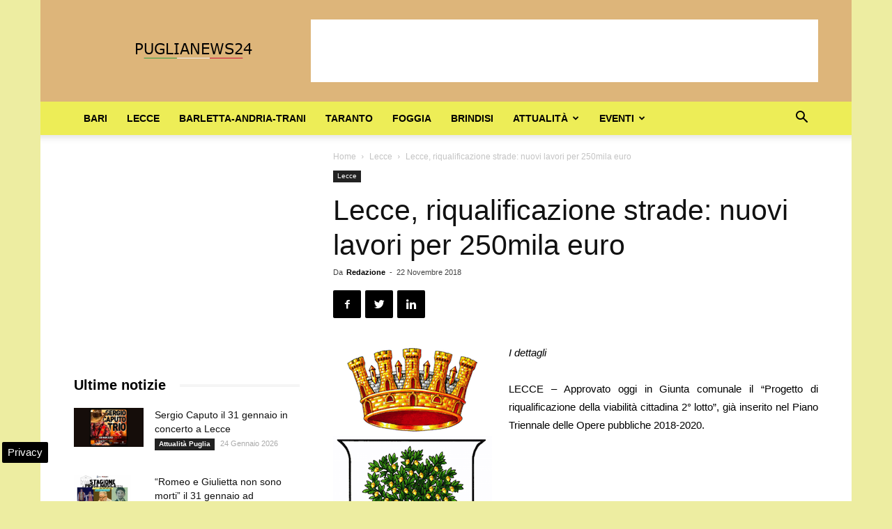

--- FILE ---
content_type: text/html; charset=UTF-8
request_url: https://www.puglianews24.eu/lecce-riqualificazione-strade-nuovi-lavori-per-250mila-euro-24077.html
body_size: 22960
content:
<!doctype html >
<!--[if IE 8]>    <html class="ie8" lang="en"> <![endif]-->
<!--[if IE 9]>    <html class="ie9" lang="en"> <![endif]-->
<!--[if gt IE 8]><!--> <html lang="it-IT"> <!--<![endif]-->
<head>
    
    <meta charset="UTF-8" />
    <meta name="viewport" content="width=device-width, initial-scale=1.0">
    <link rel="pingback" href="https://www.puglianews24.eu/xmlrpc.php" />
    <meta name='robots' content='index, follow, max-image-preview:large, max-snippet:-1, max-video-preview:-1' />

<!-- Google Tag Manager for WordPress by gtm4wp.com -->
<script data-cfasync="false" data-pagespeed-no-defer>
	var gtm4wp_datalayer_name = "dataLayer";
	var dataLayer = dataLayer || [];

	const gtm4wp_scrollerscript_debugmode         = false;
	const gtm4wp_scrollerscript_callbacktime      = 100;
	const gtm4wp_scrollerscript_readerlocation    = 150;
	const gtm4wp_scrollerscript_contentelementid  = "content";
	const gtm4wp_scrollerscript_scannertime       = 60;
</script>
<!-- End Google Tag Manager for WordPress by gtm4wp.com --><meta property="og:image" content="https://www.puglianews24.eu/wp-content/uploads/2015/10/logo-comune-Lecce.png" /><link rel="icon" type="image/png" href="https://www.puglianews24.eu/favicon.ico">
	<!-- This site is optimized with the Yoast SEO plugin v23.4 - https://yoast.com/wordpress/plugins/seo/ -->
	<title>Lecce, riqualificazione strade: nuovi lavori per 250mila euro</title>
	<meta name="description" content="I dettagli LECCE - Approvato oggi in Giunta comunale il “Progetto di riqualificazione della viabilità cittadina 2° lotto”, già inserito nel Piano" />
	<link rel="canonical" href="https://www.puglianews24.eu/lecce-riqualificazione-strade-nuovi-lavori-per-250mila-euro-24077.html" />
	<meta property="og:locale" content="it_IT" />
	<meta property="og:type" content="article" />
	<meta property="og:title" content="Lecce, riqualificazione strade: nuovi lavori per 250mila euro" />
	<meta property="og:description" content="I dettagli LECCE - Approvato oggi in Giunta comunale il “Progetto di riqualificazione della viabilità cittadina 2° lotto”, già inserito nel Piano" />
	<meta property="og:url" content="https://www.puglianews24.eu/lecce-riqualificazione-strade-nuovi-lavori-per-250mila-euro-24077.html" />
	<meta property="og:site_name" content="Puglia News 24" />
	<meta property="article:publisher" content="https://www.facebook.com/puglianews24/" />
	<meta property="article:published_time" content="2018-11-21T23:02:58+00:00" />
	<meta property="og:image" content="https://www.puglianews24.eu/wp-content/uploads/2015/10/logo-comune-Lecce.png" />
	<meta property="og:image:width" content="228" />
	<meta property="og:image:height" content="400" />
	<meta property="og:image:type" content="image/png" />
	<meta name="author" content="Redazione" />
	<meta name="twitter:card" content="summary_large_image" />
	<meta name="twitter:creator" content="@puglianotizie24" />
	<meta name="twitter:site" content="@puglianotizie24" />
	<meta name="twitter:label1" content="Scritto da" />
	<meta name="twitter:data1" content="Redazione" />
	<meta name="twitter:label2" content="Tempo di lettura stimato" />
	<meta name="twitter:data2" content="2 minuti" />
	<!-- / Yoast SEO plugin. -->


<link rel="amphtml" href="https://www.puglianews24.eu/lecce-riqualificazione-strade-nuovi-lavori-per-250mila-euro-24077.html/amp" /><meta name="generator" content="AMP for WP 1.0.99.1"/><link rel='dns-prefetch' href='//maps.googleapis.com' />
<link rel='dns-prefetch' href='//maps.gstatic.com' />
<link rel='dns-prefetch' href='//fonts.googleapis.com' />
<link rel='dns-prefetch' href='//fonts.gstatic.com' />
<link rel='dns-prefetch' href='//ajax.googleapis.com' />
<link rel='dns-prefetch' href='//apis.google.com' />
<link rel='dns-prefetch' href='//google-analytics.com' />
<link rel='dns-prefetch' href='//www.google-analytics.com' />
<link rel='dns-prefetch' href='//ssl.google-analytics.com' />
<link rel='dns-prefetch' href='//youtube.com' />
<link rel='dns-prefetch' href='//api.pinterest.com' />
<link rel='dns-prefetch' href='//cdnjs.cloudflare.com' />
<link rel='dns-prefetch' href='//pixel.wp.com' />
<link rel='dns-prefetch' href='//connect.facebook.net' />
<link rel='dns-prefetch' href='//platform.twitter.com' />
<link rel='dns-prefetch' href='//syndication.twitter.com' />
<link rel='dns-prefetch' href='//platform.instagram.com' />
<link rel='dns-prefetch' href='//disqus.com' />
<link rel='dns-prefetch' href='//sitename.disqus.com' />
<link rel='dns-prefetch' href='//s7.addthis.com' />
<link rel='dns-prefetch' href='//platform.linkedin.com' />
<link rel='dns-prefetch' href='//w.sharethis.com' />
<link rel='dns-prefetch' href='//s0.wp.com' />
<link rel='dns-prefetch' href='//s.gravatar.com' />
<link rel='dns-prefetch' href='//stats.wp.com' />

<link rel="alternate" type="application/rss+xml" title="Puglia News 24 &raquo; Feed" href="https://www.puglianews24.eu/feed" />
<link rel="alternate" type="application/rss+xml" title="Puglia News 24 &raquo; Feed dei commenti" href="https://www.puglianews24.eu/comments/feed" />
<style id='wp-emoji-styles-inline-css' type='text/css'>

	img.wp-smiley, img.emoji {
		display: inline !important;
		border: none !important;
		box-shadow: none !important;
		height: 1em !important;
		width: 1em !important;
		margin: 0 0.07em !important;
		vertical-align: -0.1em !important;
		background: none !important;
		padding: 0 !important;
	}
</style>
<link rel='stylesheet' id='wp-block-library-css' href='https://www.puglianews24.eu/wp-includes/css/dist/block-library/style.min.css' type='text/css' media='all' />
<style id='classic-theme-styles-inline-css' type='text/css'>
/*! This file is auto-generated */
.wp-block-button__link{color:#fff;background-color:#32373c;border-radius:9999px;box-shadow:none;text-decoration:none;padding:calc(.667em + 2px) calc(1.333em + 2px);font-size:1.125em}.wp-block-file__button{background:#32373c;color:#fff;text-decoration:none}
</style>
<style id='global-styles-inline-css' type='text/css'>
:root{--wp--preset--aspect-ratio--square: 1;--wp--preset--aspect-ratio--4-3: 4/3;--wp--preset--aspect-ratio--3-4: 3/4;--wp--preset--aspect-ratio--3-2: 3/2;--wp--preset--aspect-ratio--2-3: 2/3;--wp--preset--aspect-ratio--16-9: 16/9;--wp--preset--aspect-ratio--9-16: 9/16;--wp--preset--color--black: #000000;--wp--preset--color--cyan-bluish-gray: #abb8c3;--wp--preset--color--white: #ffffff;--wp--preset--color--pale-pink: #f78da7;--wp--preset--color--vivid-red: #cf2e2e;--wp--preset--color--luminous-vivid-orange: #ff6900;--wp--preset--color--luminous-vivid-amber: #fcb900;--wp--preset--color--light-green-cyan: #7bdcb5;--wp--preset--color--vivid-green-cyan: #00d084;--wp--preset--color--pale-cyan-blue: #8ed1fc;--wp--preset--color--vivid-cyan-blue: #0693e3;--wp--preset--color--vivid-purple: #9b51e0;--wp--preset--gradient--vivid-cyan-blue-to-vivid-purple: linear-gradient(135deg,rgba(6,147,227,1) 0%,rgb(155,81,224) 100%);--wp--preset--gradient--light-green-cyan-to-vivid-green-cyan: linear-gradient(135deg,rgb(122,220,180) 0%,rgb(0,208,130) 100%);--wp--preset--gradient--luminous-vivid-amber-to-luminous-vivid-orange: linear-gradient(135deg,rgba(252,185,0,1) 0%,rgba(255,105,0,1) 100%);--wp--preset--gradient--luminous-vivid-orange-to-vivid-red: linear-gradient(135deg,rgba(255,105,0,1) 0%,rgb(207,46,46) 100%);--wp--preset--gradient--very-light-gray-to-cyan-bluish-gray: linear-gradient(135deg,rgb(238,238,238) 0%,rgb(169,184,195) 100%);--wp--preset--gradient--cool-to-warm-spectrum: linear-gradient(135deg,rgb(74,234,220) 0%,rgb(151,120,209) 20%,rgb(207,42,186) 40%,rgb(238,44,130) 60%,rgb(251,105,98) 80%,rgb(254,248,76) 100%);--wp--preset--gradient--blush-light-purple: linear-gradient(135deg,rgb(255,206,236) 0%,rgb(152,150,240) 100%);--wp--preset--gradient--blush-bordeaux: linear-gradient(135deg,rgb(254,205,165) 0%,rgb(254,45,45) 50%,rgb(107,0,62) 100%);--wp--preset--gradient--luminous-dusk: linear-gradient(135deg,rgb(255,203,112) 0%,rgb(199,81,192) 50%,rgb(65,88,208) 100%);--wp--preset--gradient--pale-ocean: linear-gradient(135deg,rgb(255,245,203) 0%,rgb(182,227,212) 50%,rgb(51,167,181) 100%);--wp--preset--gradient--electric-grass: linear-gradient(135deg,rgb(202,248,128) 0%,rgb(113,206,126) 100%);--wp--preset--gradient--midnight: linear-gradient(135deg,rgb(2,3,129) 0%,rgb(40,116,252) 100%);--wp--preset--font-size--small: 13px;--wp--preset--font-size--medium: 20px;--wp--preset--font-size--large: 36px;--wp--preset--font-size--x-large: 42px;--wp--preset--spacing--20: 0.44rem;--wp--preset--spacing--30: 0.67rem;--wp--preset--spacing--40: 1rem;--wp--preset--spacing--50: 1.5rem;--wp--preset--spacing--60: 2.25rem;--wp--preset--spacing--70: 3.38rem;--wp--preset--spacing--80: 5.06rem;--wp--preset--shadow--natural: 6px 6px 9px rgba(0, 0, 0, 0.2);--wp--preset--shadow--deep: 12px 12px 50px rgba(0, 0, 0, 0.4);--wp--preset--shadow--sharp: 6px 6px 0px rgba(0, 0, 0, 0.2);--wp--preset--shadow--outlined: 6px 6px 0px -3px rgba(255, 255, 255, 1), 6px 6px rgba(0, 0, 0, 1);--wp--preset--shadow--crisp: 6px 6px 0px rgba(0, 0, 0, 1);}:where(.is-layout-flex){gap: 0.5em;}:where(.is-layout-grid){gap: 0.5em;}body .is-layout-flex{display: flex;}.is-layout-flex{flex-wrap: wrap;align-items: center;}.is-layout-flex > :is(*, div){margin: 0;}body .is-layout-grid{display: grid;}.is-layout-grid > :is(*, div){margin: 0;}:where(.wp-block-columns.is-layout-flex){gap: 2em;}:where(.wp-block-columns.is-layout-grid){gap: 2em;}:where(.wp-block-post-template.is-layout-flex){gap: 1.25em;}:where(.wp-block-post-template.is-layout-grid){gap: 1.25em;}.has-black-color{color: var(--wp--preset--color--black) !important;}.has-cyan-bluish-gray-color{color: var(--wp--preset--color--cyan-bluish-gray) !important;}.has-white-color{color: var(--wp--preset--color--white) !important;}.has-pale-pink-color{color: var(--wp--preset--color--pale-pink) !important;}.has-vivid-red-color{color: var(--wp--preset--color--vivid-red) !important;}.has-luminous-vivid-orange-color{color: var(--wp--preset--color--luminous-vivid-orange) !important;}.has-luminous-vivid-amber-color{color: var(--wp--preset--color--luminous-vivid-amber) !important;}.has-light-green-cyan-color{color: var(--wp--preset--color--light-green-cyan) !important;}.has-vivid-green-cyan-color{color: var(--wp--preset--color--vivid-green-cyan) !important;}.has-pale-cyan-blue-color{color: var(--wp--preset--color--pale-cyan-blue) !important;}.has-vivid-cyan-blue-color{color: var(--wp--preset--color--vivid-cyan-blue) !important;}.has-vivid-purple-color{color: var(--wp--preset--color--vivid-purple) !important;}.has-black-background-color{background-color: var(--wp--preset--color--black) !important;}.has-cyan-bluish-gray-background-color{background-color: var(--wp--preset--color--cyan-bluish-gray) !important;}.has-white-background-color{background-color: var(--wp--preset--color--white) !important;}.has-pale-pink-background-color{background-color: var(--wp--preset--color--pale-pink) !important;}.has-vivid-red-background-color{background-color: var(--wp--preset--color--vivid-red) !important;}.has-luminous-vivid-orange-background-color{background-color: var(--wp--preset--color--luminous-vivid-orange) !important;}.has-luminous-vivid-amber-background-color{background-color: var(--wp--preset--color--luminous-vivid-amber) !important;}.has-light-green-cyan-background-color{background-color: var(--wp--preset--color--light-green-cyan) !important;}.has-vivid-green-cyan-background-color{background-color: var(--wp--preset--color--vivid-green-cyan) !important;}.has-pale-cyan-blue-background-color{background-color: var(--wp--preset--color--pale-cyan-blue) !important;}.has-vivid-cyan-blue-background-color{background-color: var(--wp--preset--color--vivid-cyan-blue) !important;}.has-vivid-purple-background-color{background-color: var(--wp--preset--color--vivid-purple) !important;}.has-black-border-color{border-color: var(--wp--preset--color--black) !important;}.has-cyan-bluish-gray-border-color{border-color: var(--wp--preset--color--cyan-bluish-gray) !important;}.has-white-border-color{border-color: var(--wp--preset--color--white) !important;}.has-pale-pink-border-color{border-color: var(--wp--preset--color--pale-pink) !important;}.has-vivid-red-border-color{border-color: var(--wp--preset--color--vivid-red) !important;}.has-luminous-vivid-orange-border-color{border-color: var(--wp--preset--color--luminous-vivid-orange) !important;}.has-luminous-vivid-amber-border-color{border-color: var(--wp--preset--color--luminous-vivid-amber) !important;}.has-light-green-cyan-border-color{border-color: var(--wp--preset--color--light-green-cyan) !important;}.has-vivid-green-cyan-border-color{border-color: var(--wp--preset--color--vivid-green-cyan) !important;}.has-pale-cyan-blue-border-color{border-color: var(--wp--preset--color--pale-cyan-blue) !important;}.has-vivid-cyan-blue-border-color{border-color: var(--wp--preset--color--vivid-cyan-blue) !important;}.has-vivid-purple-border-color{border-color: var(--wp--preset--color--vivid-purple) !important;}.has-vivid-cyan-blue-to-vivid-purple-gradient-background{background: var(--wp--preset--gradient--vivid-cyan-blue-to-vivid-purple) !important;}.has-light-green-cyan-to-vivid-green-cyan-gradient-background{background: var(--wp--preset--gradient--light-green-cyan-to-vivid-green-cyan) !important;}.has-luminous-vivid-amber-to-luminous-vivid-orange-gradient-background{background: var(--wp--preset--gradient--luminous-vivid-amber-to-luminous-vivid-orange) !important;}.has-luminous-vivid-orange-to-vivid-red-gradient-background{background: var(--wp--preset--gradient--luminous-vivid-orange-to-vivid-red) !important;}.has-very-light-gray-to-cyan-bluish-gray-gradient-background{background: var(--wp--preset--gradient--very-light-gray-to-cyan-bluish-gray) !important;}.has-cool-to-warm-spectrum-gradient-background{background: var(--wp--preset--gradient--cool-to-warm-spectrum) !important;}.has-blush-light-purple-gradient-background{background: var(--wp--preset--gradient--blush-light-purple) !important;}.has-blush-bordeaux-gradient-background{background: var(--wp--preset--gradient--blush-bordeaux) !important;}.has-luminous-dusk-gradient-background{background: var(--wp--preset--gradient--luminous-dusk) !important;}.has-pale-ocean-gradient-background{background: var(--wp--preset--gradient--pale-ocean) !important;}.has-electric-grass-gradient-background{background: var(--wp--preset--gradient--electric-grass) !important;}.has-midnight-gradient-background{background: var(--wp--preset--gradient--midnight) !important;}.has-small-font-size{font-size: var(--wp--preset--font-size--small) !important;}.has-medium-font-size{font-size: var(--wp--preset--font-size--medium) !important;}.has-large-font-size{font-size: var(--wp--preset--font-size--large) !important;}.has-x-large-font-size{font-size: var(--wp--preset--font-size--x-large) !important;}
:where(.wp-block-post-template.is-layout-flex){gap: 1.25em;}:where(.wp-block-post-template.is-layout-grid){gap: 1.25em;}
:where(.wp-block-columns.is-layout-flex){gap: 2em;}:where(.wp-block-columns.is-layout-grid){gap: 2em;}
:root :where(.wp-block-pullquote){font-size: 1.5em;line-height: 1.6;}
</style>
<link rel='stylesheet' id='js_composer_front-css' href='https://www.puglianews24.eu/wp-content/plugins/js_composer/assets/css/js_composer.min.css' type='text/css' media='all' />
<link rel='stylesheet' id='td-theme-css' href='https://www.puglianews24.eu/wp-content/themes/Newspaper/style.css' type='text/css' media='all' />
<script type="text/javascript" src="https://www.puglianews24.eu/wp-content/plugins/duracelltomi-google-tag-manager/dist/js/analytics-talk-content-tracking.js" id="gtm4wp-scroll-tracking-js" defer></script>
<script type="text/javascript" src="https://www.puglianews24.eu/wp-includes/js/jquery/jquery.min.js" id="jquery-core-js"></script>
<script type="text/javascript" src="https://www.puglianews24.eu/wp-includes/js/jquery/jquery-migrate.min.js" id="jquery-migrate-js" defer></script>
<script></script><link rel="https://api.w.org/" href="https://www.puglianews24.eu/wp-json/" /><link rel="alternate" title="JSON" type="application/json" href="https://www.puglianews24.eu/wp-json/wp/v2/posts/24077" /><link rel="EditURI" type="application/rsd+xml" title="RSD" href="https://www.puglianews24.eu/xmlrpc.php?rsd" />
<meta name="generator" content="WordPress 6.6.3" />
<link rel='shortlink' href='https://www.puglianews24.eu/?p=24077' />
<link rel="alternate" title="oEmbed (JSON)" type="application/json+oembed" href="https://www.puglianews24.eu/wp-json/oembed/1.0/embed?url=https%3A%2F%2Fwww.puglianews24.eu%2Flecce-riqualificazione-strade-nuovi-lavori-per-250mila-euro-24077.html" />
<link rel="alternate" title="oEmbed (XML)" type="text/xml+oembed" href="https://www.puglianews24.eu/wp-json/oembed/1.0/embed?url=https%3A%2F%2Fwww.puglianews24.eu%2Flecce-riqualificazione-strade-nuovi-lavori-per-250mila-euro-24077.html&#038;format=xml" />

<!-- Google Tag Manager for WordPress by gtm4wp.com -->
<!-- GTM Container placement set to automatic -->
<script data-cfasync="false" data-pagespeed-no-defer type="text/javascript">
	var dataLayer_content = {"pagePostType":"post","pagePostType2":"single-post","pageCategory":["lecce"],"pagePostAuthor":"Redazione"};
	dataLayer.push( dataLayer_content );
</script>
<script data-cfasync="false">
(function(w,d,s,l,i){w[l]=w[l]||[];w[l].push({'gtm.start':
new Date().getTime(),event:'gtm.js'});var f=d.getElementsByTagName(s)[0],
j=d.createElement(s),dl=l!='dataLayer'?'&l='+l:'';j.async=true;j.src=
'//www.googletagmanager.com/gtm.js?id='+i+dl;f.parentNode.insertBefore(j,f);
})(window,document,'script','dataLayer','GTM-W42TPRQQ');
</script>
<!-- End Google Tag Manager for WordPress by gtm4wp.com --><!--[if lt IE 9]><script src="https://cdnjs.cloudflare.com/ajax/libs/html5shiv/3.7.3/html5shiv.js"></script><![endif]-->
    

<script type="application/ld+json" class="saswp-schema-markup-output">
[{"@context":"https:\/\/schema.org\/","@graph":[{"@context":"https:\/\/schema.org\/","@type":"SiteNavigationElement","@id":"https:\/\/www.puglianews24.eu#Puglia top","name":"Bari","url":"https:\/\/www.puglianews24.eu\/bari"},{"@context":"https:\/\/schema.org\/","@type":"SiteNavigationElement","@id":"https:\/\/www.puglianews24.eu#Puglia top","name":"Lecce","url":"https:\/\/www.puglianews24.eu\/lecce"},{"@context":"https:\/\/schema.org\/","@type":"SiteNavigationElement","@id":"https:\/\/www.puglianews24.eu#Puglia top","name":"Barletta-Andria-Trani","url":"https:\/\/www.puglianews24.eu\/barletta-andria-trani"},{"@context":"https:\/\/schema.org\/","@type":"SiteNavigationElement","@id":"https:\/\/www.puglianews24.eu#Puglia top","name":"Taranto","url":"https:\/\/www.puglianews24.eu\/taranto"},{"@context":"https:\/\/schema.org\/","@type":"SiteNavigationElement","@id":"https:\/\/www.puglianews24.eu#Puglia top","name":"Foggia","url":"https:\/\/www.puglianews24.eu\/foggia"},{"@context":"https:\/\/schema.org\/","@type":"SiteNavigationElement","@id":"https:\/\/www.puglianews24.eu#Puglia top","name":"Brindisi","url":"https:\/\/www.puglianews24.eu\/brindisi"},{"@context":"https:\/\/schema.org\/","@type":"SiteNavigationElement","@id":"https:\/\/www.puglianews24.eu#Puglia top","name":"Attualit\u00e0","url":"https:\/\/www.puglianews24.eu\/attualita-puglia"},{"@context":"https:\/\/schema.org\/","@type":"SiteNavigationElement","@id":"https:\/\/www.puglianews24.eu#Puglia top","name":"Ambiente","url":"https:\/\/www.puglianews24.eu\/ambiente"},{"@context":"https:\/\/schema.org\/","@type":"SiteNavigationElement","@id":"https:\/\/www.puglianews24.eu#Puglia top","name":"Cronaca","url":"https:\/\/www.puglianews24.eu\/cronaca"},{"@context":"https:\/\/schema.org\/","@type":"SiteNavigationElement","@id":"https:\/\/www.puglianews24.eu#Puglia top","name":"Lavoro","url":"https:\/\/www.puglianews24.eu\/lavoro"},{"@context":"https:\/\/schema.org\/","@type":"SiteNavigationElement","@id":"https:\/\/www.puglianews24.eu#Puglia top","name":"Primo piano","url":"https:\/\/www.puglianews24.eu\/primo-piano-news"},{"@context":"https:\/\/schema.org\/","@type":"SiteNavigationElement","@id":"https:\/\/www.puglianews24.eu#Puglia top","name":"Provincia","url":"https:\/\/www.puglianews24.eu\/notizie-provincia"},{"@context":"https:\/\/schema.org\/","@type":"SiteNavigationElement","@id":"https:\/\/www.puglianews24.eu#Puglia top","name":"Regione","url":"https:\/\/www.puglianews24.eu\/regione"},{"@context":"https:\/\/schema.org\/","@type":"SiteNavigationElement","@id":"https:\/\/www.puglianews24.eu#Puglia top","name":"Salute","url":"https:\/\/www.puglianews24.eu\/salute"},{"@context":"https:\/\/schema.org\/","@type":"SiteNavigationElement","@id":"https:\/\/www.puglianews24.eu#Puglia top","name":"Scuola","url":"https:\/\/www.puglianews24.eu\/scuola"},{"@context":"https:\/\/schema.org\/","@type":"SiteNavigationElement","@id":"https:\/\/www.puglianews24.eu#Puglia top","name":"Sociale","url":"https:\/\/www.puglianews24.eu\/sociale"},{"@context":"https:\/\/schema.org\/","@type":"SiteNavigationElement","@id":"https:\/\/www.puglianews24.eu#Puglia top","name":"Sport","url":"https:\/\/www.puglianews24.eu\/sport"},{"@context":"https:\/\/schema.org\/","@type":"SiteNavigationElement","@id":"https:\/\/www.puglianews24.eu#Puglia top","name":"Universit\u00e0","url":"https:\/\/www.puglianews24.eu\/universita"},{"@context":"https:\/\/schema.org\/","@type":"SiteNavigationElement","@id":"https:\/\/www.puglianews24.eu#Puglia top","name":"Eventi","url":"https:\/\/www.puglianews24.eu\/eventi"},{"@context":"https:\/\/schema.org\/","@type":"SiteNavigationElement","@id":"https:\/\/www.puglianews24.eu#Puglia top","name":"Cinema","url":"https:\/\/www.puglianews24.eu\/eventi\/cinema"},{"@context":"https:\/\/schema.org\/","@type":"SiteNavigationElement","@id":"https:\/\/www.puglianews24.eu#Puglia top","name":"Concerti","url":"https:\/\/www.puglianews24.eu\/eventi\/concerti"},{"@context":"https:\/\/schema.org\/","@type":"SiteNavigationElement","@id":"https:\/\/www.puglianews24.eu#Puglia top","name":"Convegni","url":"https:\/\/www.puglianews24.eu\/eventi\/convegni"},{"@context":"https:\/\/schema.org\/","@type":"SiteNavigationElement","@id":"https:\/\/www.puglianews24.eu#Puglia top","name":"Mostre","url":"https:\/\/www.puglianews24.eu\/eventi\/mostre"},{"@context":"https:\/\/schema.org\/","@type":"SiteNavigationElement","@id":"https:\/\/www.puglianews24.eu#Puglia top","name":"Presentazione Libri","url":"https:\/\/www.puglianews24.eu\/eventi\/presentazione-libri"},{"@context":"https:\/\/schema.org\/","@type":"SiteNavigationElement","@id":"https:\/\/www.puglianews24.eu#Puglia top","name":"Sagre","url":"https:\/\/www.puglianews24.eu\/eventi\/sagre"},{"@context":"https:\/\/schema.org\/","@type":"SiteNavigationElement","@id":"https:\/\/www.puglianews24.eu#Puglia top","name":"Teatro","url":"https:\/\/www.puglianews24.eu\/eventi\/teatro"},{"@context":"https:\/\/schema.org\/","@type":"SiteNavigationElement","@id":"https:\/\/www.puglianews24.eu#Puglia top","name":"Turismo","url":"https:\/\/www.puglianews24.eu\/turismo"}]},

{"@context":"https:\/\/schema.org\/","@type":"BreadcrumbList","@id":"https:\/\/www.puglianews24.eu\/lecce-riqualificazione-strade-nuovi-lavori-per-250mila-euro-24077.html#breadcrumb","itemListElement":[{"@type":"ListItem","position":1,"item":{"@id":"https:\/\/www.puglianews24.eu","name":"Puglia News 24"}},{"@type":"ListItem","position":2,"item":{"@id":"https:\/\/www.puglianews24.eu\/lecce","name":"Lecce"}},{"@type":"ListItem","position":3,"item":{"@id":"https:\/\/www.puglianews24.eu\/lecce-riqualificazione-strade-nuovi-lavori-per-250mila-euro-24077.html","name":"Lecce, riqualificazione strade: nuovi lavori per 250mila euro"}}]},

{"@context":"https:\/\/schema.org\/","@type":"NewsMediaOrganization","@id":"https:\/\/www.puglianews24.eu#Organization","name":"Puglianews24","url":"https:\/\/www.puglianews24.eu","sameAs":["https:\/\/www.puglianews24.eu","https:\/\/www.facebook.com\/puglianews24\/","https:\/\/x.com\/puglianotizie24"],"legalName":"L'Opinionista Gruppo Editoriale","logo":{"@type":"ImageObject","url":"https:\/\/www.puglianews24.eu\/wp-content\/uploads\/2018\/03\/puglianews-190-36.jpg","width":"190","height":"36"},"description":"Ultime notizie dalla Puglia oggi, aggiornamenti in tempo reale dalle province del salento, quotidiano online di informazione locale","address":{"email":"info@puglianews24.eu"},"foundingDate":"2008","image":[{"@type":"ImageObject","@id":"https:\/\/www.puglianews24.eu\/lecce-riqualificazione-strade-nuovi-lavori-per-250mila-euro-24077.html#primaryimage","url":"https:\/\/www.puglianews24.eu\/wp-content\/uploads\/2015\/10\/logo-comune-Lecce-1200x2105.png","width":"1200","height":"2105","caption":"logo comune Lecce"},{"@type":"ImageObject","url":"https:\/\/www.puglianews24.eu\/wp-content\/uploads\/2015\/10\/logo-comune-Lecce-1200x900.png","width":"1200","height":"900","caption":"logo comune Lecce"},{"@type":"ImageObject","url":"https:\/\/www.puglianews24.eu\/wp-content\/uploads\/2015\/10\/logo-comune-Lecce-1200x675.png","width":"1200","height":"675","caption":"logo comune Lecce"},{"@type":"ImageObject","url":"https:\/\/www.puglianews24.eu\/wp-content\/uploads\/2015\/10\/logo-comune-Lecce-228x228.png","width":"228","height":"228","caption":"logo comune Lecce"},{"@type":"ImageObject","url":"https:\/\/www.puglianews24.eu\/wp-content\/uploads\/2015\/10\/logo-comune-Lecce.png","width":228,"height":400,"caption":"logo comune Lecce"}]},

{"@context":"https:\/\/schema.org\/","@type":"Product","@id":"https:\/\/www.puglianews24.eu\/lecce-riqualificazione-strade-nuovi-lavori-per-250mila-euro-24077.html#Product","url":"https:\/\/www.puglianews24.eu\/lecce-riqualificazione-strade-nuovi-lavori-per-250mila-euro-24077.html","name":"Lecce, riqualificazione strade: nuovi lavori per 250mila euro","brand":{"@type":"Brand","name":"Puglia News 24"},"description":"I dettagli\r\nLECCE - Approvato oggi in Giunta comunale il \u201cProgetto di riqualificazione della viabilit\u00e0 cittadina 2\u00b0 lotto\u201d, gi\u00e0 inserito nel Piano Triennale delle Opere pubbliche 2018-2020.\r\nIl progetto prevede alcuni interventi per la messa in sicurezza e l'accessibilit\u00e0 alle persone con disabilit\u00e0 di tre importanti arterie della viabilit\u00e0 cittadina, strade che, da molti anni, versano in condizioni tali da richiedere lavori urgenti giacch\u00e9, come segnalato da numerosi cittadini, presentano oggettive situazioni di degrado e pericolo per la pubblica incolumit\u00e0.\r\nLe strade previste in questo secondo lotto sono via Camassa, viale della Libert\u00e0 e via Giammatteo, che si aggiungono alle 15 strade previste nel primo lotto (via Pasteur, via Acquaviva, via Marisa Bellisario, via Vecchia Cavallino, via Paolo Stomeo, via Cavalcanti, via Flumendosa, via Scrivia, via Biferno, via F. Borromini, via Diego Person\u00e9, via Rigliaco, via Cafaro, via Mercadante, via Tomasi di Lampedusa).\r\n250mila euro \u2013 rinvenienti da economie derivanti da mutui ottenuti dal Comune di Lecce tra il 2007 e il 2011 \u2013 per finanziare la riqualificazione e rendere pi\u00f9 sicure e percorribili tre arterie della citt\u00e0.\r\n\u201cLa nostra attenzione nei confronti della sicurezza e del decoro delle nostre strade - dichiara il vicesindaco e assessore ai Lavori pubblici, Alessandro Delli Noci - \u00e8 stata alta sin da subito. Voglio ricordare che gi\u00e0 lo scorso marzo abbiamo istituito un nucleo operativo del settore Lavori pubblici che ha avuto il compito di effettuare tutte le verifiche sul ripristino del manto stradale a seguito di manomissioni per interventi sui sottoservizi. Nel mese di maggio, con un apposito piano di restyling abbiamo rimesso a nuovo 19 strade. Con questo progetto, possibile grazie alle economie recuperate, risistemeremo 18 vie. Le 3 previste in questo secondo lotto sono tre assi viari di accesso alla citt\u00e0 particolarmente importanti e trafficati, oggi in stato di degrado e pericolo, che, proprio per la loro importanza e condizione, meritano un intervento immediato. Stiamo gi\u00e0 lavorando ad un ulteriore progetto, perch\u00e9 siamo consapevoli che tanto c'\u00e8 da fare per il decoro e la sicurezza delle strade della citt\u00e0\u201d.","aggregateRating":{"@type":"aggregateRating","ratingValue":"4.5","reviewCount":"38"},"image":[{"@type":"ImageObject","@id":"https:\/\/www.puglianews24.eu\/lecce-riqualificazione-strade-nuovi-lavori-per-250mila-euro-24077.html#primaryimage","url":"https:\/\/www.puglianews24.eu\/wp-content\/uploads\/2015\/10\/logo-comune-Lecce-1200x2105.png","width":"1200","height":"2105","caption":"logo comune Lecce"},{"@type":"ImageObject","url":"https:\/\/www.puglianews24.eu\/wp-content\/uploads\/2015\/10\/logo-comune-Lecce-1200x900.png","width":"1200","height":"900","caption":"logo comune Lecce"},{"@type":"ImageObject","url":"https:\/\/www.puglianews24.eu\/wp-content\/uploads\/2015\/10\/logo-comune-Lecce-1200x675.png","width":"1200","height":"675","caption":"logo comune Lecce"},{"@type":"ImageObject","url":"https:\/\/www.puglianews24.eu\/wp-content\/uploads\/2015\/10\/logo-comune-Lecce-228x228.png","width":"228","height":"228","caption":"logo comune Lecce"},{"@type":"ImageObject","url":"https:\/\/www.puglianews24.eu\/wp-content\/uploads\/2015\/10\/logo-comune-Lecce.png","width":228,"height":400,"caption":"logo comune Lecce"}]},

{"@context":"https:\/\/schema.org\/","@type":"CreativeWorkSeries","@id":"https:\/\/www.puglianews24.eu\/lecce-riqualificazione-strade-nuovi-lavori-per-250mila-euro-24077.html#CreativeWorkSeries","url":"https:\/\/www.puglianews24.eu\/lecce-riqualificazione-strade-nuovi-lavori-per-250mila-euro-24077.html","inLanguage":"it-IT","description":"","keywords":"","name":"Lecce, riqualificazione strade: nuovi lavori per 250mila euro","datePublished":"2018-11-22T00:02:58+01:00","dateModified":"2018-11-22T00:02:58+01:00","author":{"@type":"Person","name":"Redazione","url":"https:\/\/www.puglianews24.eu\/author\/rapugl2016","sameAs":[]},"publisher":{"@type":"Organization","name":"Puglia News 24 - Gruppo Editoriale L&#039;Opinionista","url":"https:\/\/www.puglianews24.eu","logo":{"@type":"ImageObject","url":"https:\/\/www.puglianews24.eu\/wp-content\/uploads\/2018\/03\/puglianews-190-36.jpg","width":"190","height":"36"}},"image":[{"@type":"ImageObject","@id":"https:\/\/www.puglianews24.eu\/lecce-riqualificazione-strade-nuovi-lavori-per-250mila-euro-24077.html#primaryimage","url":"https:\/\/www.puglianews24.eu\/wp-content\/uploads\/2015\/10\/logo-comune-Lecce-1200x2105.png","width":"1200","height":"2105","caption":"logo comune Lecce"},{"@type":"ImageObject","url":"https:\/\/www.puglianews24.eu\/wp-content\/uploads\/2015\/10\/logo-comune-Lecce-1200x900.png","width":"1200","height":"900","caption":"logo comune Lecce"},{"@type":"ImageObject","url":"https:\/\/www.puglianews24.eu\/wp-content\/uploads\/2015\/10\/logo-comune-Lecce-1200x675.png","width":"1200","height":"675","caption":"logo comune Lecce"},{"@type":"ImageObject","url":"https:\/\/www.puglianews24.eu\/wp-content\/uploads\/2015\/10\/logo-comune-Lecce-228x228.png","width":"228","height":"228","caption":"logo comune Lecce"},{"@type":"ImageObject","url":"https:\/\/www.puglianews24.eu\/wp-content\/uploads\/2015\/10\/logo-comune-Lecce.png","width":228,"height":400,"caption":"logo comune Lecce"}]},

{"@context":"https:\/\/schema.org\/","@type":"NewsArticle","@id":"https:\/\/www.puglianews24.eu\/lecce-riqualificazione-strade-nuovi-lavori-per-250mila-euro-24077.html#newsarticle","url":"https:\/\/www.puglianews24.eu\/lecce-riqualificazione-strade-nuovi-lavori-per-250mila-euro-24077.html","headline":"Lecce, riqualificazione strade: nuovi lavori per 250mila euro","mainEntityOfPage":"https:\/\/www.puglianews24.eu\/lecce-riqualificazione-strade-nuovi-lavori-per-250mila-euro-24077.html","datePublished":"2018-11-22T00:02:58+01:00","dateModified":"2018-11-22T00:02:58+01:00","description":"I dettagli LECCE - Approvato oggi in Giunta comunale il \u201cProgetto di riqualificazione della viabilit\u00e0 cittadina 2\u00b0 lotto\u201d, gi\u00e0 inserito nel Piano Triennale delle Opere pubbliche 2018-2020. Il progetto prevede alcuni interventi per la messa in sicurezza e l'accessibilit\u00e0 alle persone con disabilit\u00e0 di tre importanti arterie della viabilit\u00e0 cittadina, strade che, da molti anni,","articleBody":"I dettagli  LECCE - Approvato oggi in Giunta comunale il \u201cProgetto di riqualificazione della viabilit\u00e0 cittadina 2\u00b0 lotto\u201d, gi\u00e0 inserito nel Piano Triennale delle Opere pubbliche 2018-2020.  Il progetto prevede alcuni interventi per la messa in sicurezza e l'accessibilit\u00e0 alle persone con disabilit\u00e0 di tre importanti arterie della viabilit\u00e0 cittadina, strade che, da molti anni, versano in condizioni tali da richiedere lavori urgenti giacch\u00e9, come segnalato da numerosi cittadini, presentano oggettive situazioni di degrado e pericolo per la pubblica incolumit\u00e0.  Le strade previste in questo secondo lotto sono via Camassa, viale della Libert\u00e0 e via Giammatteo, che si aggiungono alle 15 strade previste nel primo lotto (via Pasteur, via Acquaviva, via Marisa Bellisario, via Vecchia Cavallino, via Paolo Stomeo, via Cavalcanti, via Flumendosa, via Scrivia, via Biferno, via F. Borromini, via Diego Person\u00e9, via Rigliaco, via Cafaro, via Mercadante, via Tomasi di Lampedusa).  250mila euro \u2013 rinvenienti da economie derivanti da mutui ottenuti dal Comune di Lecce tra il 2007 e il 2011 \u2013 per finanziare la riqualificazione e rendere pi\u00f9 sicure e percorribili tre arterie della citt\u00e0.  \u201cLa nostra attenzione nei confronti della sicurezza e del decoro delle nostre strade - dichiara il vicesindaco e assessore ai Lavori pubblici, Alessandro Delli Noci - \u00e8 stata alta sin da subito. Voglio ricordare che gi\u00e0 lo scorso marzo abbiamo istituito un nucleo operativo del settore Lavori pubblici che ha avuto il compito di effettuare tutte le verifiche sul ripristino del manto stradale a seguito di manomissioni per interventi sui sottoservizi. Nel mese di maggio, con un apposito piano di restyling abbiamo rimesso a nuovo 19 strade. Con questo progetto, possibile grazie alle economie recuperate, risistemeremo 18 vie. Le 3 previste in questo secondo lotto sono tre assi viari di accesso alla citt\u00e0 particolarmente importanti e trafficati, oggi in stato di degrado e pericolo, che, proprio per la loro importanza e condizione, meritano un intervento immediato. Stiamo gi\u00e0 lavorando ad un ulteriore progetto, perch\u00e9 siamo consapevoli che tanto c'\u00e8 da fare per il decoro e la sicurezza delle strade della citt\u00e0\u201d.","name":"Lecce, riqualificazione strade: nuovi lavori per 250mila euro","thumbnailUrl":"https:\/\/www.puglianews24.eu\/wp-content\/uploads\/2015\/10\/logo-comune-Lecce-150x150.png","wordCount":"334","timeRequired":"PT1M29S","author":{"@type":"Person","name":"Redazione","url":"https:\/\/www.puglianews24.eu\/author\/rapugl2016","sameAs":[]},"editor":{"@type":"Person","name":"Redazione","url":"https:\/\/www.puglianews24.eu\/author\/rapugl2016","sameAs":[]},"publisher":{"@type":"Organization","name":"Puglia News 24 - Gruppo Editoriale L&#039;Opinionista","url":"https:\/\/www.puglianews24.eu","logo":{"@type":"ImageObject","url":"https:\/\/www.puglianews24.eu\/wp-content\/uploads\/2018\/03\/puglianews-190-36.jpg","width":"190","height":"36"}},"articleSection":["Lecce"],"keywords":["Lecce"],"isAccessibleForFree":true,"speakable":{"@type":"SpeakableSpecification","xpath":["\/html\/head\/title","\/html\/head\/meta[@name='description']\/@content"]},"image":[{"@type":"ImageObject","@id":"https:\/\/www.puglianews24.eu\/lecce-riqualificazione-strade-nuovi-lavori-per-250mila-euro-24077.html#primaryimage","url":"https:\/\/www.puglianews24.eu\/wp-content\/uploads\/2015\/10\/logo-comune-Lecce-1200x2105.png","width":"1200","height":"2105","caption":"logo comune Lecce"},{"@type":"ImageObject","url":"https:\/\/www.puglianews24.eu\/wp-content\/uploads\/2015\/10\/logo-comune-Lecce-1200x900.png","width":"1200","height":"900","caption":"logo comune Lecce"},{"@type":"ImageObject","url":"https:\/\/www.puglianews24.eu\/wp-content\/uploads\/2015\/10\/logo-comune-Lecce-1200x675.png","width":"1200","height":"675","caption":"logo comune Lecce"},{"@type":"ImageObject","url":"https:\/\/www.puglianews24.eu\/wp-content\/uploads\/2015\/10\/logo-comune-Lecce-228x228.png","width":"228","height":"228","caption":"logo comune Lecce"},{"@type":"ImageObject","url":"https:\/\/www.puglianews24.eu\/wp-content\/uploads\/2015\/10\/logo-comune-Lecce.png","width":228,"height":400,"caption":"logo comune Lecce"}]}]
</script>

<meta name="generator" content="Powered by WPBakery Page Builder - drag and drop page builder for WordPress."/>

<!-- JS generated by theme -->

<script>
    
    

	    var tdBlocksArray = []; //here we store all the items for the current page

	    //td_block class - each ajax block uses a object of this class for requests
	    function tdBlock() {
		    this.id = '';
		    this.block_type = 1; //block type id (1-234 etc)
		    this.atts = '';
		    this.td_column_number = '';
		    this.td_current_page = 1; //
		    this.post_count = 0; //from wp
		    this.found_posts = 0; //from wp
		    this.max_num_pages = 0; //from wp
		    this.td_filter_value = ''; //current live filter value
		    this.is_ajax_running = false;
		    this.td_user_action = ''; // load more or infinite loader (used by the animation)
		    this.header_color = '';
		    this.ajax_pagination_infinite_stop = ''; //show load more at page x
	    }


        // td_js_generator - mini detector
        (function(){
            var htmlTag = document.getElementsByTagName("html")[0];

	        if ( navigator.userAgent.indexOf("MSIE 10.0") > -1 ) {
                htmlTag.className += ' ie10';
            }

            if ( !!navigator.userAgent.match(/Trident.*rv\:11\./) ) {
                htmlTag.className += ' ie11';
            }

	        if ( navigator.userAgent.indexOf("Edge") > -1 ) {
                htmlTag.className += ' ieEdge';
            }

            if ( /(iPad|iPhone|iPod)/g.test(navigator.userAgent) ) {
                htmlTag.className += ' td-md-is-ios';
            }

            var user_agent = navigator.userAgent.toLowerCase();
            if ( user_agent.indexOf("android") > -1 ) {
                htmlTag.className += ' td-md-is-android';
            }

            if ( -1 !== navigator.userAgent.indexOf('Mac OS X')  ) {
                htmlTag.className += ' td-md-is-os-x';
            }

            if ( /chrom(e|ium)/.test(navigator.userAgent.toLowerCase()) ) {
               htmlTag.className += ' td-md-is-chrome';
            }

            if ( -1 !== navigator.userAgent.indexOf('Firefox') ) {
                htmlTag.className += ' td-md-is-firefox';
            }

            if ( -1 !== navigator.userAgent.indexOf('Safari') && -1 === navigator.userAgent.indexOf('Chrome') ) {
                htmlTag.className += ' td-md-is-safari';
            }

            if( -1 !== navigator.userAgent.indexOf('IEMobile') ){
                htmlTag.className += ' td-md-is-iemobile';
            }

        })();




        var tdLocalCache = {};

        ( function () {
            "use strict";

            tdLocalCache = {
                data: {},
                remove: function (resource_id) {
                    delete tdLocalCache.data[resource_id];
                },
                exist: function (resource_id) {
                    return tdLocalCache.data.hasOwnProperty(resource_id) && tdLocalCache.data[resource_id] !== null;
                },
                get: function (resource_id) {
                    return tdLocalCache.data[resource_id];
                },
                set: function (resource_id, cachedData) {
                    tdLocalCache.remove(resource_id);
                    tdLocalCache.data[resource_id] = cachedData;
                }
            };
        })();

    
    
var td_viewport_interval_list=[{"limitBottom":767,"sidebarWidth":228},{"limitBottom":1018,"sidebarWidth":300},{"limitBottom":1140,"sidebarWidth":324}];
var td_ajax_url="https:\/\/www.puglianews24.eu\/wp-admin\/admin-ajax.php?td_theme_name=Newspaper&v=9.2.2";
var td_get_template_directory_uri="https:\/\/www.puglianews24.eu\/wp-content\/themes\/Newspaper";
var tds_snap_menu="smart_snap_always";
var tds_logo_on_sticky="show_header_logo";
var tds_header_style="";
var td_please_wait="Attendi...";
var td_email_user_pass_incorrect="User o password errati!";
var td_email_user_incorrect="Email o Username errati!";
var td_email_incorrect="Email non corretta!";
var tds_more_articles_on_post_enable="";
var tds_more_articles_on_post_time_to_wait="";
var tds_more_articles_on_post_pages_distance_from_top=0;
var tds_theme_color_site_wide="#dd9933";
var tds_smart_sidebar="";
var tdThemeName="Newspaper";
var td_magnific_popup_translation_tPrev="Precedente (freccia sinistra)";
var td_magnific_popup_translation_tNext="Successivo (freccia destra)";
var td_magnific_popup_translation_tCounter="%curr% di %total%";
var td_magnific_popup_translation_ajax_tError="Il contenuto di %url% non pu\u00f2 essere caricato.";
var td_magnific_popup_translation_image_tError="L'immagine #%curr% non pu\u00f2 essere caricata";
var tdDateNamesI18n={"month_names":["Gennaio","Febbraio","Marzo","Aprile","Maggio","Giugno","Luglio","Agosto","Settembre","Ottobre","Novembre","Dicembre"],"month_names_short":["Gen","Feb","Mar","Apr","Mag","Giu","Lug","Ago","Set","Ott","Nov","Dic"],"day_names":["domenica","luned\u00ec","marted\u00ec","mercoled\u00ec","gioved\u00ec","venerd\u00ec","sabato"],"day_names_short":["Dom","Lun","Mar","Mer","Gio","Ven","Sab"]};
var td_ad_background_click_link="";
var td_ad_background_click_target="";
</script>


<!-- Header style compiled by theme -->

<style>
    

body {
	background-color:#ededa1;
}
.td-header-wrap .black-menu .sf-menu > .current-menu-item > a,
    .td-header-wrap .black-menu .sf-menu > .current-menu-ancestor > a,
    .td-header-wrap .black-menu .sf-menu > .current-category-ancestor > a,
    .td-header-wrap .black-menu .sf-menu > li > a:hover,
    .td-header-wrap .black-menu .sf-menu > .sfHover > a,
    .td-header-style-12 .td-header-menu-wrap-full,
    .sf-menu > .current-menu-item > a:after,
    .sf-menu > .current-menu-ancestor > a:after,
    .sf-menu > .current-category-ancestor > a:after,
    .sf-menu > li:hover > a:after,
    .sf-menu > .sfHover > a:after,
    .td-header-style-12 .td-affix,
    .header-search-wrap .td-drop-down-search:after,
    .header-search-wrap .td-drop-down-search .btn:hover,
    input[type=submit]:hover,
    .td-read-more a,
    .td-post-category:hover,
    .td-grid-style-1.td-hover-1 .td-big-grid-post:hover .td-post-category,
    .td-grid-style-5.td-hover-1 .td-big-grid-post:hover .td-post-category,
    .td_top_authors .td-active .td-author-post-count,
    .td_top_authors .td-active .td-author-comments-count,
    .td_top_authors .td_mod_wrap:hover .td-author-post-count,
    .td_top_authors .td_mod_wrap:hover .td-author-comments-count,
    .td-404-sub-sub-title a:hover,
    .td-search-form-widget .wpb_button:hover,
    .td-rating-bar-wrap div,
    .td_category_template_3 .td-current-sub-category,
    .dropcap,
    .td_wrapper_video_playlist .td_video_controls_playlist_wrapper,
    .wpb_default,
    .wpb_default:hover,
    .td-left-smart-list:hover,
    .td-right-smart-list:hover,
    .woocommerce-checkout .woocommerce input.button:hover,
    .woocommerce-page .woocommerce a.button:hover,
    .woocommerce-account div.woocommerce .button:hover,
    #bbpress-forums button:hover,
    .bbp_widget_login .button:hover,
    .td-footer-wrapper .td-post-category,
    .td-footer-wrapper .widget_product_search input[type="submit"]:hover,
    .woocommerce .product a.button:hover,
    .woocommerce .product #respond input#submit:hover,
    .woocommerce .checkout input#place_order:hover,
    .woocommerce .woocommerce.widget .button:hover,
    .single-product .product .summary .cart .button:hover,
    .woocommerce-cart .woocommerce table.cart .button:hover,
    .woocommerce-cart .woocommerce .shipping-calculator-form .button:hover,
    .td-next-prev-wrap a:hover,
    .td-load-more-wrap a:hover,
    .td-post-small-box a:hover,
    .page-nav .current,
    .page-nav:first-child > div,
    .td_category_template_8 .td-category-header .td-category a.td-current-sub-category,
    .td_category_template_4 .td-category-siblings .td-category a:hover,
    #bbpress-forums .bbp-pagination .current,
    #bbpress-forums #bbp-single-user-details #bbp-user-navigation li.current a,
    .td-theme-slider:hover .slide-meta-cat a,
    a.vc_btn-black:hover,
    .td-trending-now-wrapper:hover .td-trending-now-title,
    .td-scroll-up,
    .td-smart-list-button:hover,
    .td-weather-information:before,
    .td-weather-week:before,
    .td_block_exchange .td-exchange-header:before,
    .td_block_big_grid_9.td-grid-style-1 .td-post-category,
    .td_block_big_grid_9.td-grid-style-5 .td-post-category,
    .td-grid-style-6.td-hover-1 .td-module-thumb:after,
    .td-pulldown-syle-2 .td-subcat-dropdown ul:after,
    .td_block_template_9 .td-block-title:after,
    .td_block_template_15 .td-block-title:before,
    div.wpforms-container .wpforms-form div.wpforms-submit-container button[type=submit] {
        background-color: #dd9933;
    }

    .td_block_template_4 .td-related-title .td-cur-simple-item:before {
        border-color: #dd9933 transparent transparent transparent !important;
    }

    .woocommerce .woocommerce-message .button:hover,
    .woocommerce .woocommerce-error .button:hover,
    .woocommerce .woocommerce-info .button:hover {
        background-color: #dd9933 !important;
    }
    
    
    .td_block_template_4 .td-related-title .td-cur-simple-item,
    .td_block_template_3 .td-related-title .td-cur-simple-item,
    .td_block_template_9 .td-related-title:after {
        background-color: #dd9933;
    }

    .woocommerce .product .onsale,
    .woocommerce.widget .ui-slider .ui-slider-handle {
        background: none #dd9933;
    }

    .woocommerce.widget.widget_layered_nav_filters ul li a {
        background: none repeat scroll 0 0 #dd9933 !important;
    }

    a,
    cite a:hover,
    .td_mega_menu_sub_cats .cur-sub-cat,
    .td-mega-span h3 a:hover,
    .td_mod_mega_menu:hover .entry-title a,
    .header-search-wrap .result-msg a:hover,
    .td-header-top-menu .td-drop-down-search .td_module_wrap:hover .entry-title a,
    .td-header-top-menu .td-icon-search:hover,
    .td-header-wrap .result-msg a:hover,
    .top-header-menu li a:hover,
    .top-header-menu .current-menu-item > a,
    .top-header-menu .current-menu-ancestor > a,
    .top-header-menu .current-category-ancestor > a,
    .td-social-icon-wrap > a:hover,
    .td-header-sp-top-widget .td-social-icon-wrap a:hover,
    .td-page-content blockquote p,
    .td-post-content blockquote p,
    .mce-content-body blockquote p,
    .comment-content blockquote p,
    .wpb_text_column blockquote p,
    .td_block_text_with_title blockquote p,
    .td_module_wrap:hover .entry-title a,
    .td-subcat-filter .td-subcat-list a:hover,
    .td-subcat-filter .td-subcat-dropdown a:hover,
    .td_quote_on_blocks,
    .dropcap2,
    .dropcap3,
    .td_top_authors .td-active .td-authors-name a,
    .td_top_authors .td_mod_wrap:hover .td-authors-name a,
    .td-post-next-prev-content a:hover,
    .author-box-wrap .td-author-social a:hover,
    .td-author-name a:hover,
    .td-author-url a:hover,
    .td_mod_related_posts:hover h3 > a,
    .td-post-template-11 .td-related-title .td-related-left:hover,
    .td-post-template-11 .td-related-title .td-related-right:hover,
    .td-post-template-11 .td-related-title .td-cur-simple-item,
    .td-post-template-11 .td_block_related_posts .td-next-prev-wrap a:hover,
    .comment-reply-link:hover,
    .logged-in-as a:hover,
    #cancel-comment-reply-link:hover,
    .td-search-query,
    .td-category-header .td-pulldown-category-filter-link:hover,
    .td-category-siblings .td-subcat-dropdown a:hover,
    .td-category-siblings .td-subcat-dropdown a.td-current-sub-category,
    .widget a:hover,
    .td_wp_recentcomments a:hover,
    .archive .widget_archive .current,
    .archive .widget_archive .current a,
    .widget_calendar tfoot a:hover,
    .woocommerce a.added_to_cart:hover,
    .woocommerce-account .woocommerce-MyAccount-navigation a:hover,
    #bbpress-forums li.bbp-header .bbp-reply-content span a:hover,
    #bbpress-forums .bbp-forum-freshness a:hover,
    #bbpress-forums .bbp-topic-freshness a:hover,
    #bbpress-forums .bbp-forums-list li a:hover,
    #bbpress-forums .bbp-forum-title:hover,
    #bbpress-forums .bbp-topic-permalink:hover,
    #bbpress-forums .bbp-topic-started-by a:hover,
    #bbpress-forums .bbp-topic-started-in a:hover,
    #bbpress-forums .bbp-body .super-sticky li.bbp-topic-title .bbp-topic-permalink,
    #bbpress-forums .bbp-body .sticky li.bbp-topic-title .bbp-topic-permalink,
    .widget_display_replies .bbp-author-name,
    .widget_display_topics .bbp-author-name,
    .footer-text-wrap .footer-email-wrap a,
    .td-subfooter-menu li a:hover,
    .footer-social-wrap a:hover,
    a.vc_btn-black:hover,
    .td-smart-list-dropdown-wrap .td-smart-list-button:hover,
    .td_module_17 .td-read-more a:hover,
    .td_module_18 .td-read-more a:hover,
    .td_module_19 .td-post-author-name a:hover,
    .td-instagram-user a,
    .td-pulldown-syle-2 .td-subcat-dropdown:hover .td-subcat-more span,
    .td-pulldown-syle-2 .td-subcat-dropdown:hover .td-subcat-more i,
    .td-pulldown-syle-3 .td-subcat-dropdown:hover .td-subcat-more span,
    .td-pulldown-syle-3 .td-subcat-dropdown:hover .td-subcat-more i,
    .td-block-title-wrap .td-wrapper-pulldown-filter .td-pulldown-filter-display-option:hover,
    .td-block-title-wrap .td-wrapper-pulldown-filter .td-pulldown-filter-display-option:hover i,
    .td-block-title-wrap .td-wrapper-pulldown-filter .td-pulldown-filter-link:hover,
    .td-block-title-wrap .td-wrapper-pulldown-filter .td-pulldown-filter-item .td-cur-simple-item,
    .td_block_template_2 .td-related-title .td-cur-simple-item,
    .td_block_template_5 .td-related-title .td-cur-simple-item,
    .td_block_template_6 .td-related-title .td-cur-simple-item,
    .td_block_template_7 .td-related-title .td-cur-simple-item,
    .td_block_template_8 .td-related-title .td-cur-simple-item,
    .td_block_template_9 .td-related-title .td-cur-simple-item,
    .td_block_template_10 .td-related-title .td-cur-simple-item,
    .td_block_template_11 .td-related-title .td-cur-simple-item,
    .td_block_template_12 .td-related-title .td-cur-simple-item,
    .td_block_template_13 .td-related-title .td-cur-simple-item,
    .td_block_template_14 .td-related-title .td-cur-simple-item,
    .td_block_template_15 .td-related-title .td-cur-simple-item,
    .td_block_template_16 .td-related-title .td-cur-simple-item,
    .td_block_template_17 .td-related-title .td-cur-simple-item,
    .td-theme-wrap .sf-menu ul .td-menu-item > a:hover,
    .td-theme-wrap .sf-menu ul .sfHover > a,
    .td-theme-wrap .sf-menu ul .current-menu-ancestor > a,
    .td-theme-wrap .sf-menu ul .current-category-ancestor > a,
    .td-theme-wrap .sf-menu ul .current-menu-item > a,
    .td_outlined_btn,
     .td_block_categories_tags .td-ct-item:hover {
        color: #dd9933;
    }

    a.vc_btn-black.vc_btn_square_outlined:hover,
    a.vc_btn-black.vc_btn_outlined:hover,
    .td-mega-menu-page .wpb_content_element ul li a:hover,
    .td-theme-wrap .td-aj-search-results .td_module_wrap:hover .entry-title a,
    .td-theme-wrap .header-search-wrap .result-msg a:hover {
        color: #dd9933 !important;
    }

    .td-next-prev-wrap a:hover,
    .td-load-more-wrap a:hover,
    .td-post-small-box a:hover,
    .page-nav .current,
    .page-nav:first-child > div,
    .td_category_template_8 .td-category-header .td-category a.td-current-sub-category,
    .td_category_template_4 .td-category-siblings .td-category a:hover,
    #bbpress-forums .bbp-pagination .current,
    .post .td_quote_box,
    .page .td_quote_box,
    a.vc_btn-black:hover,
    .td_block_template_5 .td-block-title > *,
    .td_outlined_btn {
        border-color: #dd9933;
    }

    .td_wrapper_video_playlist .td_video_currently_playing:after {
        border-color: #dd9933 !important;
    }

    .header-search-wrap .td-drop-down-search:before {
        border-color: transparent transparent #dd9933 transparent;
    }

    .block-title > span,
    .block-title > a,
    .block-title > label,
    .widgettitle,
    .widgettitle:after,
    .td-trending-now-title,
    .td-trending-now-wrapper:hover .td-trending-now-title,
    .wpb_tabs li.ui-tabs-active a,
    .wpb_tabs li:hover a,
    .vc_tta-container .vc_tta-color-grey.vc_tta-tabs-position-top.vc_tta-style-classic .vc_tta-tabs-container .vc_tta-tab.vc_active > a,
    .vc_tta-container .vc_tta-color-grey.vc_tta-tabs-position-top.vc_tta-style-classic .vc_tta-tabs-container .vc_tta-tab:hover > a,
    .td_block_template_1 .td-related-title .td-cur-simple-item,
    .woocommerce .product .products h2:not(.woocommerce-loop-product__title),
    .td-subcat-filter .td-subcat-dropdown:hover .td-subcat-more, 
    .td_3D_btn,
    .td_shadow_btn,
    .td_default_btn,
    .td_round_btn, 
    .td_outlined_btn:hover {
    	background-color: #dd9933;
    }

    .woocommerce div.product .woocommerce-tabs ul.tabs li.active {
    	background-color: #dd9933 !important;
    }

    .block-title,
    .td_block_template_1 .td-related-title,
    .wpb_tabs .wpb_tabs_nav,
    .vc_tta-container .vc_tta-color-grey.vc_tta-tabs-position-top.vc_tta-style-classic .vc_tta-tabs-container,
    .woocommerce div.product .woocommerce-tabs ul.tabs:before {
        border-color: #dd9933;
    }
    .td_block_wrap .td-subcat-item a.td-cur-simple-item {
	    color: #dd9933;
	}


    
    .td-grid-style-4 .entry-title
    {
        background-color: rgba(221, 153, 51, 0.7);
    }

    
    .block-title > span,
    .block-title > span > a,
    .block-title > a,
    .block-title > label,
    .widgettitle,
    .widgettitle:after,
    .td-trending-now-title,
    .td-trending-now-wrapper:hover .td-trending-now-title,
    .wpb_tabs li.ui-tabs-active a,
    .wpb_tabs li:hover a,
    .vc_tta-container .vc_tta-color-grey.vc_tta-tabs-position-top.vc_tta-style-classic .vc_tta-tabs-container .vc_tta-tab.vc_active > a,
    .vc_tta-container .vc_tta-color-grey.vc_tta-tabs-position-top.vc_tta-style-classic .vc_tta-tabs-container .vc_tta-tab:hover > a,
    .td_block_template_1 .td-related-title .td-cur-simple-item,
    .woocommerce .product .products h2:not(.woocommerce-loop-product__title),
    .td-subcat-filter .td-subcat-dropdown:hover .td-subcat-more,
    .td-weather-information:before,
    .td-weather-week:before,
    .td_block_exchange .td-exchange-header:before,
    .td-theme-wrap .td_block_template_3 .td-block-title > *,
    .td-theme-wrap .td_block_template_4 .td-block-title > *,
    .td-theme-wrap .td_block_template_7 .td-block-title > *,
    .td-theme-wrap .td_block_template_9 .td-block-title:after,
    .td-theme-wrap .td_block_template_10 .td-block-title::before,
    .td-theme-wrap .td_block_template_11 .td-block-title::before,
    .td-theme-wrap .td_block_template_11 .td-block-title::after,
    .td-theme-wrap .td_block_template_14 .td-block-title,
    .td-theme-wrap .td_block_template_15 .td-block-title:before,
    .td-theme-wrap .td_block_template_17 .td-block-title:before {
        background-color: #ddb57a;
    }

    .woocommerce div.product .woocommerce-tabs ul.tabs li.active {
    	background-color: #ddb57a !important;
    }

    .block-title,
    .td_block_template_1 .td-related-title,
    .wpb_tabs .wpb_tabs_nav,
    .vc_tta-container .vc_tta-color-grey.vc_tta-tabs-position-top.vc_tta-style-classic .vc_tta-tabs-container,
    .woocommerce div.product .woocommerce-tabs ul.tabs:before,
    .td-theme-wrap .td_block_template_5 .td-block-title > *,
    .td-theme-wrap .td_block_template_17 .td-block-title,
    .td-theme-wrap .td_block_template_17 .td-block-title::before {
        border-color: #ddb57a;
    }

    .td-theme-wrap .td_block_template_4 .td-block-title > *:before,
    .td-theme-wrap .td_block_template_17 .td-block-title::after {
        border-color: #ddb57a transparent transparent transparent;
    }
    
    .td-theme-wrap .td_block_template_4 .td-related-title .td-cur-simple-item:before {
        border-color: #ddb57a transparent transparent transparent !important;
    }

    
    .td-theme-wrap .block-title > span,
    .td-theme-wrap .block-title > span > a,
    .td-theme-wrap .widget_rss .block-title .rsswidget,
    .td-theme-wrap .block-title > a,
    .widgettitle,
    .widgettitle > a,
    .td-trending-now-title,
    .wpb_tabs li.ui-tabs-active a,
    .wpb_tabs li:hover a,
    .vc_tta-container .vc_tta-color-grey.vc_tta-tabs-position-top.vc_tta-style-classic .vc_tta-tabs-container .vc_tta-tab.vc_active > a,
    .vc_tta-container .vc_tta-color-grey.vc_tta-tabs-position-top.vc_tta-style-classic .vc_tta-tabs-container .vc_tta-tab:hover > a,
    .td-related-title .td-cur-simple-item,
    .woocommerce div.product .woocommerce-tabs ul.tabs li.active,
    .woocommerce .product .products h2:not(.woocommerce-loop-product__title),
    .td-theme-wrap .td_block_template_2 .td-block-title > *,
    .td-theme-wrap .td_block_template_3 .td-block-title > *,
    .td-theme-wrap .td_block_template_4 .td-block-title > *,
    .td-theme-wrap .td_block_template_5 .td-block-title > *,
    .td-theme-wrap .td_block_template_6 .td-block-title > *,
    .td-theme-wrap .td_block_template_6 .td-block-title:before,
    .td-theme-wrap .td_block_template_7 .td-block-title > *,
    .td-theme-wrap .td_block_template_8 .td-block-title > *,
    .td-theme-wrap .td_block_template_9 .td-block-title > *,
    .td-theme-wrap .td_block_template_10 .td-block-title > *,
    .td-theme-wrap .td_block_template_11 .td-block-title > *,
    .td-theme-wrap .td_block_template_12 .td-block-title > *,
    .td-theme-wrap .td_block_template_13 .td-block-title > span,
    .td-theme-wrap .td_block_template_13 .td-block-title > a,
    .td-theme-wrap .td_block_template_14 .td-block-title > *,
    .td-theme-wrap .td_block_template_14 .td-block-title-wrap .td-wrapper-pulldown-filter .td-pulldown-filter-display-option,
    .td-theme-wrap .td_block_template_14 .td-block-title-wrap .td-wrapper-pulldown-filter .td-pulldown-filter-display-option i,
    .td-theme-wrap .td_block_template_14 .td-block-title-wrap .td-wrapper-pulldown-filter .td-pulldown-filter-display-option:hover,
    .td-theme-wrap .td_block_template_14 .td-block-title-wrap .td-wrapper-pulldown-filter .td-pulldown-filter-display-option:hover i,
    .td-theme-wrap .td_block_template_15 .td-block-title > *,
    .td-theme-wrap .td_block_template_15 .td-block-title-wrap .td-wrapper-pulldown-filter,
    .td-theme-wrap .td_block_template_15 .td-block-title-wrap .td-wrapper-pulldown-filter i,
    .td-theme-wrap .td_block_template_16 .td-block-title > *,
    .td-theme-wrap .td_block_template_17 .td-block-title > * {
    	color: #000000;
    }


    
    .td-header-wrap .td-header-top-menu-full,
    .td-header-wrap .top-header-menu .sub-menu {
        background-color: #eded57;
    }
    .td-header-style-8 .td-header-top-menu-full {
        background-color: transparent;
    }
    .td-header-style-8 .td-header-top-menu-full .td-header-top-menu {
        background-color: #eded57;
        padding-left: 15px;
        padding-right: 15px;
    }

    .td-header-wrap .td-header-top-menu-full .td-header-top-menu,
    .td-header-wrap .td-header-top-menu-full {
        border-bottom: none;
    }


    
    .td-header-top-menu,
    .td-header-top-menu a,
    .td-header-wrap .td-header-top-menu-full .td-header-top-menu,
    .td-header-wrap .td-header-top-menu-full a,
    .td-header-style-8 .td-header-top-menu,
    .td-header-style-8 .td-header-top-menu a,
    .td-header-top-menu .td-drop-down-search .entry-title a {
        color: #000000;
    }

    
    .top-header-menu .current-menu-item > a,
    .top-header-menu .current-menu-ancestor > a,
    .top-header-menu .current-category-ancestor > a,
    .top-header-menu li a:hover,
    .td-header-sp-top-widget .td-icon-search:hover {
        color: #4f4f4f;
    }

    
    .td-header-wrap .td-header-menu-wrap-full,
    .td-header-menu-wrap.td-affix,
    .td-header-style-3 .td-header-main-menu,
    .td-header-style-3 .td-affix .td-header-main-menu,
    .td-header-style-4 .td-header-main-menu,
    .td-header-style-4 .td-affix .td-header-main-menu,
    .td-header-style-8 .td-header-menu-wrap.td-affix,
    .td-header-style-8 .td-header-top-menu-full {
		background-color: #eded57;
    }


    .td-boxed-layout .td-header-style-3 .td-header-menu-wrap,
    .td-boxed-layout .td-header-style-4 .td-header-menu-wrap,
    .td-header-style-3 .td_stretch_content .td-header-menu-wrap,
    .td-header-style-4 .td_stretch_content .td-header-menu-wrap {
    	background-color: #eded57 !important;
    }


    @media (min-width: 1019px) {
        .td-header-style-1 .td-header-sp-recs,
        .td-header-style-1 .td-header-sp-logo {
            margin-bottom: 28px;
        }
    }

    @media (min-width: 768px) and (max-width: 1018px) {
        .td-header-style-1 .td-header-sp-recs,
        .td-header-style-1 .td-header-sp-logo {
            margin-bottom: 14px;
        }
    }

    .td-header-style-7 .td-header-top-menu {
        border-bottom: none;
    }
    
    
    
    .sf-menu > .current-menu-item > a:after,
    .sf-menu > .current-menu-ancestor > a:after,
    .sf-menu > .current-category-ancestor > a:after,
    .sf-menu > li:hover > a:after,
    .sf-menu > .sfHover > a:after,
    .td_block_mega_menu .td-next-prev-wrap a:hover,
    .td-mega-span .td-post-category:hover,
    .td-header-wrap .black-menu .sf-menu > li > a:hover,
    .td-header-wrap .black-menu .sf-menu > .current-menu-ancestor > a,
    .td-header-wrap .black-menu .sf-menu > .sfHover > a,
    .header-search-wrap .td-drop-down-search:after,
    .header-search-wrap .td-drop-down-search .btn:hover,
    .td-header-wrap .black-menu .sf-menu > .current-menu-item > a,
    .td-header-wrap .black-menu .sf-menu > .current-menu-ancestor > a,
    .td-header-wrap .black-menu .sf-menu > .current-category-ancestor > a {
        background-color: #dd9933;
    }


    .td_block_mega_menu .td-next-prev-wrap a:hover {
        border-color: #dd9933;
    }

    .header-search-wrap .td-drop-down-search:before {
        border-color: transparent transparent #dd9933 transparent;
    }

    .td_mega_menu_sub_cats .cur-sub-cat,
    .td_mod_mega_menu:hover .entry-title a,
    .td-theme-wrap .sf-menu ul .td-menu-item > a:hover,
    .td-theme-wrap .sf-menu ul .sfHover > a,
    .td-theme-wrap .sf-menu ul .current-menu-ancestor > a,
    .td-theme-wrap .sf-menu ul .current-category-ancestor > a,
    .td-theme-wrap .sf-menu ul .current-menu-item > a {
        color: #dd9933;
    }
    
    
    
    .td-header-wrap .td-header-menu-wrap .sf-menu > li > a,
    .td-header-wrap .td-header-menu-social .td-social-icon-wrap a,
    .td-header-style-4 .td-header-menu-social .td-social-icon-wrap i,
    .td-header-style-5 .td-header-menu-social .td-social-icon-wrap i,
    .td-header-style-6 .td-header-menu-social .td-social-icon-wrap i,
    .td-header-style-12 .td-header-menu-social .td-social-icon-wrap i,
    .td-header-wrap .header-search-wrap #td-header-search-button .td-icon-search {
        color: #000000;
    }
    .td-header-wrap .td-header-menu-social + .td-search-wrapper #td-header-search-button:before {
      background-color: #000000;
    }
    
    
    @media (max-width: 767px) {
        body .td-header-wrap .td-header-main-menu {
            background-color: #ededa1 !important;
        }
    }


    
    .td-menu-background:before,
    .td-search-background:before {
        background: #eded57;
        background: -moz-linear-gradient(top, #eded57 0%, #dd9933 100%);
        background: -webkit-gradient(left top, left bottom, color-stop(0%, #eded57), color-stop(100%, #dd9933));
        background: -webkit-linear-gradient(top, #eded57 0%, #dd9933 100%);
        background: -o-linear-gradient(top, #eded57 0%, #dd9933 100%);
        background: -ms-linear-gradient(top, #eded57 0%, #dd9933 100%);
        background: linear-gradient(to bottom, #eded57 0%, #dd9933 100%);
        filter: progid:DXImageTransform.Microsoft.gradient( startColorstr='#eded57', endColorstr='#dd9933', GradientType=0 );
    }

    
    .td-mobile-content .current-menu-item > a,
    .td-mobile-content .current-menu-ancestor > a,
    .td-mobile-content .current-category-ancestor > a,
    #td-mobile-nav .td-menu-login-section a:hover,
    #td-mobile-nav .td-register-section a:hover,
    #td-mobile-nav .td-menu-socials-wrap a:hover i,
    .td-search-close a:hover i {
        color: #757575;
    }

    
    .td-banner-wrap-full,
    .td-header-style-11 .td-logo-wrap-full {
        background-color: #ddb57a;
    }

    .td-header-style-11 .td-logo-wrap-full {
        border-bottom: 0;
    }

    @media (min-width: 1019px) {
        .td-header-style-2 .td-header-sp-recs,
        .td-header-style-5 .td-a-rec-id-header > div,
        .td-header-style-5 .td-g-rec-id-header > .adsbygoogle,
        .td-header-style-6 .td-a-rec-id-header > div,
        .td-header-style-6 .td-g-rec-id-header > .adsbygoogle,
        .td-header-style-7 .td-a-rec-id-header > div,
        .td-header-style-7 .td-g-rec-id-header > .adsbygoogle,
        .td-header-style-8 .td-a-rec-id-header > div,
        .td-header-style-8 .td-g-rec-id-header > .adsbygoogle,
        .td-header-style-12 .td-a-rec-id-header > div,
        .td-header-style-12 .td-g-rec-id-header > .adsbygoogle {
            margin-bottom: 24px !important;
        }
    }

    @media (min-width: 768px) and (max-width: 1018px) {
        .td-header-style-2 .td-header-sp-recs,
        .td-header-style-5 .td-a-rec-id-header > div,
        .td-header-style-5 .td-g-rec-id-header > .adsbygoogle,
        .td-header-style-6 .td-a-rec-id-header > div,
        .td-header-style-6 .td-g-rec-id-header > .adsbygoogle,
        .td-header-style-7 .td-a-rec-id-header > div,
        .td-header-style-7 .td-g-rec-id-header > .adsbygoogle,
        .td-header-style-8 .td-a-rec-id-header > div,
        .td-header-style-8 .td-g-rec-id-header > .adsbygoogle,
        .td-header-style-12 .td-a-rec-id-header > div,
        .td-header-style-12 .td-g-rec-id-header > .adsbygoogle {
            margin-bottom: 14px !important;
        }
    }

     
    .td-footer-wrapper,
    .td-footer-wrapper .td_block_template_7 .td-block-title > *,
    .td-footer-wrapper .td_block_template_17 .td-block-title,
    .td-footer-wrapper .td-block-title-wrap .td-wrapper-pulldown-filter {
        background-color: #ddac61;
    }

    
    .td-sub-footer-container {
        background-color: #dd9933;
    }

    
    .td-sub-footer-container,
    .td-subfooter-menu li a {
        color: #000000;
    }

    
    .td-subfooter-menu li a:hover {
        color: #000000;
    }


    
    .td-post-content,
    .td-post-content p {
    	color: #000000;
    }

    
    .td-post-content h1,
    .td-post-content h2,
    .td-post-content h3,
    .td-post-content h4,
    .td-post-content h5,
    .td-post-content h6 {
    	color: #000000;
    }

    
    .td-footer-wrapper::before {
        background-repeat: repeat;
    }

    
    .td-footer-wrapper::before {
        opacity: 0.3;
    }
</style>

<!-- Google tag (gtag.js) -->
<script async src="https://www.googletagmanager.com/gtag/js?id=G-FMEN2JEG4P"></script>
<script>
  window.dataLayer = window.dataLayer || [];
  function gtag(){dataLayer.push(arguments);}
  gtag('js', new Date());

  gtag('config', 'G-FMEN2JEG4P');
</script>

<script type="application/ld+json">
    {
        "@context": "http://schema.org",
        "@type": "BreadcrumbList",
        "itemListElement": [
            {
                "@type": "ListItem",
                "position": 1,
                "item": {
                    "@type": "WebSite",
                    "@id": "https://www.puglianews24.eu/",
                    "name": "Home"
                }
            },
            {
                "@type": "ListItem",
                "position": 2,
                    "item": {
                    "@type": "WebPage",
                    "@id": "https://www.puglianews24.eu/lecce",
                    "name": "Lecce"
                }
            }
            ,{
                "@type": "ListItem",
                "position": 3,
                    "item": {
                    "@type": "WebPage",
                    "@id": "https://www.puglianews24.eu/lecce-riqualificazione-strade-nuovi-lavori-per-250mila-euro-24077.html",
                    "name": "Lecce, riqualificazione strade: nuovi lavori per 250mila euro"                                
                }
            }    
        ]
    }
</script>
<link rel="icon" href="https://www.puglianews24.eu/wp-content/uploads/2016/10/cropped-Puglia-News-24-32x32.jpg" sizes="32x32" />
<link rel="icon" href="https://www.puglianews24.eu/wp-content/uploads/2016/10/cropped-Puglia-News-24-192x192.jpg" sizes="192x192" />
<link rel="apple-touch-icon" href="https://www.puglianews24.eu/wp-content/uploads/2016/10/cropped-Puglia-News-24-180x180.jpg" />
<meta name="msapplication-TileImage" content="https://www.puglianews24.eu/wp-content/uploads/2016/10/cropped-Puglia-News-24-270x270.jpg" />
<noscript><style> .wpb_animate_when_almost_visible { opacity: 1; }</style></noscript><noscript><style id="rocket-lazyload-nojs-css">.rll-youtube-player, [data-lazy-src]{display:none !important;}</style></noscript></head>

<body data-rsssl=1 class="post-template-default single single-post postid-24077 single-format-standard lecce-riqualificazione-strade-nuovi-lavori-per-250mila-euro global-block-template-1 wpb-js-composer js-comp-ver-7.0 vc_responsive td-boxed-layout"  >

        <div class="td-scroll-up"><i class="td-icon-menu-up"></i></div>
    
    <div class="td-menu-background"></div>
<div id="td-mobile-nav">
    <div class="td-mobile-container">
        <!-- mobile menu top section -->
        <div class="td-menu-socials-wrap">
            <!-- socials -->
            <div class="td-menu-socials">
                            </div>
            <!-- close button -->
            <div class="td-mobile-close">
                <a href="#"><i class="td-icon-close-mobile"></i></a>
            </div>
        </div>

        <!-- login section -->
        
        <!-- menu section -->
        <div class="td-mobile-content">
            <div class="menu-puglia-top-container"><ul id="menu-puglia-top" class="td-mobile-main-menu"><li id="menu-item-33" class="menu-item menu-item-type-taxonomy menu-item-object-category menu-item-first menu-item-33"><a href="https://www.puglianews24.eu/bari">Bari</a></li>
<li id="menu-item-36" class="menu-item menu-item-type-taxonomy menu-item-object-category current-post-ancestor current-menu-parent current-post-parent menu-item-36"><a href="https://www.puglianews24.eu/lecce">Lecce</a></li>
<li id="menu-item-35" class="menu-item menu-item-type-taxonomy menu-item-object-category menu-item-35"><a href="https://www.puglianews24.eu/barletta-andria-trani">Barletta-Andria-Trani</a></li>
<li id="menu-item-38" class="menu-item menu-item-type-taxonomy menu-item-object-category menu-item-38"><a href="https://www.puglianews24.eu/taranto">Taranto</a></li>
<li id="menu-item-34" class="menu-item menu-item-type-taxonomy menu-item-object-category menu-item-34"><a href="https://www.puglianews24.eu/foggia">Foggia</a></li>
<li id="menu-item-37" class="menu-item menu-item-type-taxonomy menu-item-object-category menu-item-37"><a href="https://www.puglianews24.eu/brindisi">Brindisi</a></li>
<li id="menu-item-16298" class="menu-item menu-item-type-taxonomy menu-item-object-category menu-item-has-children menu-item-16298"><a href="https://www.puglianews24.eu/attualita-puglia">Attualità<i class="td-icon-menu-right td-element-after"></i></a>
<ul class="sub-menu">
	<li id="menu-item-16297" class="menu-item menu-item-type-taxonomy menu-item-object-category menu-item-16297"><a href="https://www.puglianews24.eu/ambiente">Ambiente</a></li>
	<li id="menu-item-39782" class="menu-item menu-item-type-taxonomy menu-item-object-category menu-item-39782"><a href="https://www.puglianews24.eu/cronaca">Cronaca</a></li>
	<li id="menu-item-71966" class="menu-item menu-item-type-taxonomy menu-item-object-category menu-item-71966"><a href="https://www.puglianews24.eu/lavoro">Lavoro</a></li>
	<li id="menu-item-36899" class="menu-item menu-item-type-post_type menu-item-object-page menu-item-36899"><a href="https://www.puglianews24.eu/primo-piano-news">Primo piano</a></li>
	<li id="menu-item-16299" class="menu-item menu-item-type-taxonomy menu-item-object-category menu-item-16299"><a href="https://www.puglianews24.eu/notizie-provincia">Provincia</a></li>
	<li id="menu-item-16296" class="menu-item menu-item-type-taxonomy menu-item-object-category menu-item-16296"><a href="https://www.puglianews24.eu/regione">Regione</a></li>
	<li id="menu-item-79438" class="menu-item menu-item-type-taxonomy menu-item-object-category menu-item-79438"><a href="https://www.puglianews24.eu/salute">Salute</a></li>
	<li id="menu-item-71967" class="menu-item menu-item-type-taxonomy menu-item-object-category menu-item-71967"><a href="https://www.puglianews24.eu/scuola">Scuola</a></li>
	<li id="menu-item-52869" class="menu-item menu-item-type-taxonomy menu-item-object-category menu-item-52869"><a href="https://www.puglianews24.eu/sociale">Sociale</a></li>
	<li id="menu-item-41" class="menu-item menu-item-type-taxonomy menu-item-object-category menu-item-41"><a href="https://www.puglianews24.eu/sport">Sport</a></li>
	<li id="menu-item-79439" class="menu-item menu-item-type-taxonomy menu-item-object-category menu-item-79439"><a href="https://www.puglianews24.eu/universita">Università</a></li>
</ul>
</li>
<li id="menu-item-3555" class="menu-item menu-item-type-custom menu-item-object-custom menu-item-has-children menu-item-3555"><a href="https://www.puglianews24.eu/eventi">Eventi<i class="td-icon-menu-right td-element-after"></i></a>
<ul class="sub-menu">
	<li id="menu-item-71965" class="menu-item menu-item-type-taxonomy menu-item-object-category menu-item-71965"><a href="https://www.puglianews24.eu/eventi/cinema">Cinema</a></li>
	<li id="menu-item-43" class="menu-item menu-item-type-taxonomy menu-item-object-category menu-item-43"><a href="https://www.puglianews24.eu/eventi/concerti">Concerti</a></li>
	<li id="menu-item-53904" class="menu-item menu-item-type-taxonomy menu-item-object-category menu-item-53904"><a href="https://www.puglianews24.eu/eventi/convegni">Convegni</a></li>
	<li id="menu-item-38253" class="menu-item menu-item-type-taxonomy menu-item-object-category menu-item-38253"><a href="https://www.puglianews24.eu/eventi/mostre">Mostre</a></li>
	<li id="menu-item-46" class="menu-item menu-item-type-taxonomy menu-item-object-category menu-item-46"><a href="https://www.puglianews24.eu/eventi/presentazione-libri">Presentazione Libri</a></li>
	<li id="menu-item-47" class="menu-item menu-item-type-taxonomy menu-item-object-category menu-item-47"><a href="https://www.puglianews24.eu/eventi/sagre">Sagre</a></li>
	<li id="menu-item-45" class="menu-item menu-item-type-taxonomy menu-item-object-category menu-item-45"><a href="https://www.puglianews24.eu/eventi/teatro">Teatro</a></li>
	<li id="menu-item-36870" class="menu-item menu-item-type-taxonomy menu-item-object-category menu-item-36870"><a href="https://www.puglianews24.eu/turismo">Turismo</a></li>
</ul>
</li>
</ul></div>        </div>
    </div>

    <!-- register/login section -->
    </div>    <div class="td-search-background"></div>
<div class="td-search-wrap-mob">
	<div class="td-drop-down-search" aria-labelledby="td-header-search-button">
		<form method="get" class="td-search-form" action="https://www.puglianews24.eu/">
			<!-- close button -->
			<div class="td-search-close">
				<a href="#"><i class="td-icon-close-mobile"></i></a>
			</div>
			<div role="search" class="td-search-input">
				<span>Cerca</span>
				<input id="td-header-search-mob" type="text" value="" name="s" autocomplete="off" />
			</div>
		</form>
		<div id="td-aj-search-mob"></div>
	</div>
</div>    
    
    <div id="td-outer-wrap" class="td-theme-wrap">
    
        <!--
Header style 1
-->


<div class="td-header-wrap td-header-style-1 ">
    
    <div class="td-header-top-menu-full td-container-wrap ">
        <div class="td-container td-header-row td-header-top-menu">
            <!-- LOGIN MODAL -->
        </div>
    </div>

    <div class="td-banner-wrap-full td-logo-wrap-full td-container-wrap ">
        <div class="td-container td-header-row td-header-header">
            <div class="td-header-sp-logo">
                        <a class="td-main-logo" href="https://www.puglianews24.eu/">
            <img class="td-retina-data" data-retina="https://www.puglianews24.eu/wp-content/uploads/2024/12/puglianews24.png" src="data:image/svg+xml,%3Csvg%20xmlns='http://www.w3.org/2000/svg'%20viewBox='0%200%200%200'%3E%3C/svg%3E" alt="Puglia News 24" title="Puglia News 24" data-lazy-src="https://www.puglianews24.eu/wp-content/uploads/2024/12/puglianews24.png"/><noscript><img class="td-retina-data" data-retina="https://www.puglianews24.eu/wp-content/uploads/2024/12/puglianews24.png" src="https://www.puglianews24.eu/wp-content/uploads/2024/12/puglianews24.png" alt="Puglia News 24" title="Puglia News 24"/></noscript>
            <span class="td-visual-hidden">Puglia News 24</span>
        </a>
                </div>
                            <div class="td-header-sp-recs">
                    <div class="td-header-rec-wrap">
    
 <!-- A generated by theme --> 

<script async src="//pagead2.googlesyndication.com/pagead/js/adsbygoogle.js"></script><div class="td-g-rec td-g-rec-id-header td_uid_1_6974d5f7a6d5f_rand td_block_template_1 ">
<script type="text/javascript">
var td_screen_width = window.innerWidth;

                    if ( td_screen_width >= 1140 ) {
                        /* large monitors */
                        document.write('<ins class="adsbygoogle" style="display:inline-block;width:728px;height:90px" data-ad-client="ca-pub-1999058787650398" data-ad-slot="8429725612"></ins>');
                        (adsbygoogle = window.adsbygoogle || []).push({});
                    }
            </script>
</div>

 <!-- end A --> 


</div>                </div>
                    </div>
    </div>

    <div class="td-header-menu-wrap-full td-container-wrap ">
        
        <div class="td-header-menu-wrap td-header-gradient ">
            <div class="td-container td-header-row td-header-main-menu">
                <div id="td-header-menu" role="navigation">
    <div id="td-top-mobile-toggle"><a href="#"><i class="td-icon-font td-icon-mobile"></i></a></div>
    <div class="td-main-menu-logo td-logo-in-header">
        		<a class="td-mobile-logo td-sticky-header" href="https://www.puglianews24.eu/">
			<img class="td-retina-data" data-retina="https://www.puglianews24.eu/wp-content/uploads/2024/12/puglianews24.png" src="data:image/svg+xml,%3Csvg%20xmlns='http://www.w3.org/2000/svg'%20viewBox='0%200%200%200'%3E%3C/svg%3E" alt="Puglia News 24" title="Puglia News 24" data-lazy-src="https://www.puglianews24.eu/wp-content/uploads/2024/12/puglianews24.png"/><noscript><img class="td-retina-data" data-retina="https://www.puglianews24.eu/wp-content/uploads/2024/12/puglianews24.png" src="https://www.puglianews24.eu/wp-content/uploads/2024/12/puglianews24.png" alt="Puglia News 24" title="Puglia News 24"/></noscript>
		</a>
			<a class="td-header-logo td-sticky-header" href="https://www.puglianews24.eu/">
			<img class="td-retina-data" data-retina="https://www.puglianews24.eu/wp-content/uploads/2024/12/puglianews24.png" src="data:image/svg+xml,%3Csvg%20xmlns='http://www.w3.org/2000/svg'%20viewBox='0%200%200%200'%3E%3C/svg%3E" alt="Puglia News 24" title="Puglia News 24" data-lazy-src="https://www.puglianews24.eu/wp-content/uploads/2024/12/puglianews24.png"/><noscript><img class="td-retina-data" data-retina="https://www.puglianews24.eu/wp-content/uploads/2024/12/puglianews24.png" src="https://www.puglianews24.eu/wp-content/uploads/2024/12/puglianews24.png" alt="Puglia News 24" title="Puglia News 24"/></noscript>
		</a>
	    </div>
    <div class="menu-puglia-top-container"><ul id="menu-puglia-top-1" class="sf-menu"><li class="menu-item menu-item-type-taxonomy menu-item-object-category menu-item-first td-menu-item td-normal-menu menu-item-33"><a href="https://www.puglianews24.eu/bari">Bari</a></li>
<li class="menu-item menu-item-type-taxonomy menu-item-object-category current-post-ancestor current-menu-parent current-post-parent td-menu-item td-normal-menu menu-item-36"><a href="https://www.puglianews24.eu/lecce">Lecce</a></li>
<li class="menu-item menu-item-type-taxonomy menu-item-object-category td-menu-item td-normal-menu menu-item-35"><a href="https://www.puglianews24.eu/barletta-andria-trani">Barletta-Andria-Trani</a></li>
<li class="menu-item menu-item-type-taxonomy menu-item-object-category td-menu-item td-normal-menu menu-item-38"><a href="https://www.puglianews24.eu/taranto">Taranto</a></li>
<li class="menu-item menu-item-type-taxonomy menu-item-object-category td-menu-item td-normal-menu menu-item-34"><a href="https://www.puglianews24.eu/foggia">Foggia</a></li>
<li class="menu-item menu-item-type-taxonomy menu-item-object-category td-menu-item td-normal-menu menu-item-37"><a href="https://www.puglianews24.eu/brindisi">Brindisi</a></li>
<li class="menu-item menu-item-type-taxonomy menu-item-object-category menu-item-has-children td-menu-item td-normal-menu menu-item-16298"><a href="https://www.puglianews24.eu/attualita-puglia">Attualità</a>
<ul class="sub-menu">
	<li class="menu-item menu-item-type-taxonomy menu-item-object-category td-menu-item td-normal-menu menu-item-16297"><a href="https://www.puglianews24.eu/ambiente">Ambiente</a></li>
	<li class="menu-item menu-item-type-taxonomy menu-item-object-category td-menu-item td-normal-menu menu-item-39782"><a href="https://www.puglianews24.eu/cronaca">Cronaca</a></li>
	<li class="menu-item menu-item-type-taxonomy menu-item-object-category td-menu-item td-normal-menu menu-item-71966"><a href="https://www.puglianews24.eu/lavoro">Lavoro</a></li>
	<li class="menu-item menu-item-type-post_type menu-item-object-page td-menu-item td-normal-menu menu-item-36899"><a href="https://www.puglianews24.eu/primo-piano-news">Primo piano</a></li>
	<li class="menu-item menu-item-type-taxonomy menu-item-object-category td-menu-item td-normal-menu menu-item-16299"><a href="https://www.puglianews24.eu/notizie-provincia">Provincia</a></li>
	<li class="menu-item menu-item-type-taxonomy menu-item-object-category td-menu-item td-normal-menu menu-item-16296"><a href="https://www.puglianews24.eu/regione">Regione</a></li>
	<li class="menu-item menu-item-type-taxonomy menu-item-object-category td-menu-item td-normal-menu menu-item-79438"><a href="https://www.puglianews24.eu/salute">Salute</a></li>
	<li class="menu-item menu-item-type-taxonomy menu-item-object-category td-menu-item td-normal-menu menu-item-71967"><a href="https://www.puglianews24.eu/scuola">Scuola</a></li>
	<li class="menu-item menu-item-type-taxonomy menu-item-object-category td-menu-item td-normal-menu menu-item-52869"><a href="https://www.puglianews24.eu/sociale">Sociale</a></li>
	<li class="menu-item menu-item-type-taxonomy menu-item-object-category td-menu-item td-normal-menu menu-item-41"><a href="https://www.puglianews24.eu/sport">Sport</a></li>
	<li class="menu-item menu-item-type-taxonomy menu-item-object-category td-menu-item td-normal-menu menu-item-79439"><a href="https://www.puglianews24.eu/universita">Università</a></li>
</ul>
</li>
<li class="menu-item menu-item-type-custom menu-item-object-custom menu-item-has-children td-menu-item td-normal-menu menu-item-3555"><a href="https://www.puglianews24.eu/eventi">Eventi</a>
<ul class="sub-menu">
	<li class="menu-item menu-item-type-taxonomy menu-item-object-category td-menu-item td-normal-menu menu-item-71965"><a href="https://www.puglianews24.eu/eventi/cinema">Cinema</a></li>
	<li class="menu-item menu-item-type-taxonomy menu-item-object-category td-menu-item td-normal-menu menu-item-43"><a href="https://www.puglianews24.eu/eventi/concerti">Concerti</a></li>
	<li class="menu-item menu-item-type-taxonomy menu-item-object-category td-menu-item td-normal-menu menu-item-53904"><a href="https://www.puglianews24.eu/eventi/convegni">Convegni</a></li>
	<li class="menu-item menu-item-type-taxonomy menu-item-object-category td-menu-item td-normal-menu menu-item-38253"><a href="https://www.puglianews24.eu/eventi/mostre">Mostre</a></li>
	<li class="menu-item menu-item-type-taxonomy menu-item-object-category td-menu-item td-normal-menu menu-item-46"><a href="https://www.puglianews24.eu/eventi/presentazione-libri">Presentazione Libri</a></li>
	<li class="menu-item menu-item-type-taxonomy menu-item-object-category td-menu-item td-normal-menu menu-item-47"><a href="https://www.puglianews24.eu/eventi/sagre">Sagre</a></li>
	<li class="menu-item menu-item-type-taxonomy menu-item-object-category td-menu-item td-normal-menu menu-item-45"><a href="https://www.puglianews24.eu/eventi/teatro">Teatro</a></li>
	<li class="menu-item menu-item-type-taxonomy menu-item-object-category td-menu-item td-normal-menu menu-item-36870"><a href="https://www.puglianews24.eu/turismo">Turismo</a></li>
</ul>
</li>
</ul></div></div>


    <div class="header-search-wrap">
        <div class="td-search-btns-wrap">
            <a id="td-header-search-button" href="#" role="button" class="dropdown-toggle " data-toggle="dropdown"><i class="td-icon-search"></i></a>
            <a id="td-header-search-button-mob" href="#" role="button" class="dropdown-toggle " data-toggle="dropdown"><i class="td-icon-search"></i></a>
        </div>

        <div class="td-drop-down-search" aria-labelledby="td-header-search-button">
            <form method="get" class="td-search-form" action="https://www.puglianews24.eu/">
                <div role="search" class="td-head-form-search-wrap">
                    <input id="td-header-search" type="text" value="" name="s" autocomplete="off" /><input class="wpb_button wpb_btn-inverse btn" type="submit" id="td-header-search-top" value="Cerca" />
                </div>
            </form>
            <div id="td-aj-search"></div>
        </div>
    </div>
            </div>
        </div>
    </div>

</div><div class="td-main-content-wrap td-container-wrap">

    <div class="td-container td-post-template-default td-sidebar-left">
        <div class="td-crumb-container"><div class="entry-crumbs"><span><a title="" class="entry-crumb" href="https://www.puglianews24.eu/">Home</a></span> <i class="td-icon-right td-bread-sep"></i> <span><a title="Visualizza tutti i post in Lecce" class="entry-crumb" href="https://www.puglianews24.eu/lecce">Lecce</a></span> <i class="td-icon-right td-bread-sep td-bred-no-url-last"></i> <span class="td-bred-no-url-last">Lecce, riqualificazione strade: nuovi lavori per 250mila euro</span></div></div>

        <div class="td-pb-row">
                                    <div class="td-pb-span8 td-main-content td-sidebar-left-content" role="main">
                            <div class="td-ss-main-content">
                                
    <article id="post-24077" class="post-24077 post type-post status-publish format-standard has-post-thumbnail hentry category-lecce"  >
        <div class="td-post-header">

            <ul class="td-category"><li class="entry-category"><a  href="https://www.puglianews24.eu/lecce">Lecce</a></li></ul>
            <header class="td-post-title">
                <h1 class="entry-title">Lecce, riqualificazione strade: nuovi lavori per 250mila euro</h1>

                

                <div class="td-module-meta-info">
                    <div class="td-post-author-name"><div class="td-author-by">Da</div> <a href="https://www.puglianews24.eu/author/rapugl2016">Redazione</a><div class="td-author-line"> - </div> </div>                    <span class="td-post-date td-post-date-no-dot"><time class="entry-date updated td-module-date" datetime="2018-11-22T00:02:58+00:00" >22 Novembre 2018</time></span>                                                        </div>

            </header>

        </div>

        <div class="td-post-sharing-top"><div id="td_social_sharing_article_top" class="td-post-sharing td-ps-dark-bg td-ps-notext td-post-sharing-style14 "><div class="td-post-sharing-visible"><a class="td-social-sharing-button td-social-sharing-button-js td-social-network td-social-facebook" href="https://www.facebook.com/sharer.php?u=https%3A%2F%2Fwww.puglianews24.eu%2Flecce-riqualificazione-strade-nuovi-lavori-per-250mila-euro-24077.html">
                                        <div class="td-social-but-icon"><i class="td-icon-facebook"></i></div>
                                        <div class="td-social-but-text">Facebook</div>
                                    </a><a class="td-social-sharing-button td-social-sharing-button-js td-social-network td-social-twitter" href="https://twitter.com/intent/tweet?text=Lecce%2C+riqualificazione+strade%3A+nuovi+lavori+per+250mila+euro&url=https%3A%2F%2Fwww.puglianews24.eu%2Flecce-riqualificazione-strade-nuovi-lavori-per-250mila-euro-24077.html&via=https%3A%2F%2Ftwitter.com%2Fpuglianews24">
                                        <div class="td-social-but-icon"><i class="td-icon-twitter"></i></div>
                                        <div class="td-social-but-text">Twitter</div>
                                    </a><a class="td-social-sharing-button td-social-sharing-button-js td-social-network td-social-whatsapp" href="whatsapp://send?text=Lecce, riqualificazione strade: nuovi lavori per 250mila euro %0A%0A https://www.puglianews24.eu/lecce-riqualificazione-strade-nuovi-lavori-per-250mila-euro-24077.html">
                                        <div class="td-social-but-icon"><i class="td-icon-whatsapp"></i></div>
                                        <div class="td-social-but-text">WhatsApp</div>
                                    </a><a class="td-social-sharing-button td-social-sharing-button-js td-social-network td-social-linkedin" href="https://www.linkedin.com/shareArticle?mini=true&url=https://www.puglianews24.eu/lecce-riqualificazione-strade-nuovi-lavori-per-250mila-euro-24077.html&title=Lecce, riqualificazione strade: nuovi lavori per 250mila euro">
                                        <div class="td-social-but-icon"><i class="td-icon-linkedin"></i></div>
                                        <div class="td-social-but-text">Linkedin</div>
                                    </a></div><div class="td-social-sharing-hidden"><ul class="td-pulldown-filter-list"></ul><a class="td-social-sharing-button td-social-handler td-social-expand-tabs" href="#" data-block-uid="td_social_sharing_article_top">
                                    <div class="td-social-but-icon"><i class="td-icon-plus td-social-expand-tabs-icon"></i></div>
                                </a></div></div></div>

        <div class="td-post-content">

        
        
 <!-- A generated by theme --> 

<script async src="//pagead2.googlesyndication.com/pagead/js/adsbygoogle.js"></script><div class="td-g-rec td-g-rec-id-content_top td_uid_3_6974d5f7a7e55_rand td_block_template_1 ">
<script type="text/javascript">
var td_screen_width = window.innerWidth;
</script>
</div>

 <!-- end A --> 

<p><img decoding="async" class="size-full wp-image-937 alignleft" src="data:image/svg+xml,%3Csvg%20xmlns='http://www.w3.org/2000/svg'%20viewBox='0%200%20228%20400'%3E%3C/svg%3E" alt="logo comune Lecce" width="228" height="400" data-lazy-srcset="https://www.puglianews24.eu/wp-content/uploads/2015/10/logo-comune-Lecce.png 228w, https://www.puglianews24.eu/wp-content/uploads/2015/10/logo-comune-Lecce-171x300.png 171w" data-lazy-sizes="(max-width: 228px) 100vw, 228px" data-lazy-src="https://www.puglianews24.eu/wp-content/uploads/2015/10/logo-comune-Lecce.png" /><noscript><img decoding="async" class="size-full wp-image-937 alignleft" src="https://www.puglianews24.eu/wp-content/uploads/2015/10/logo-comune-Lecce.png" alt="logo comune Lecce" width="228" height="400" srcset="https://www.puglianews24.eu/wp-content/uploads/2015/10/logo-comune-Lecce.png 228w, https://www.puglianews24.eu/wp-content/uploads/2015/10/logo-comune-Lecce-171x300.png 171w" sizes="(max-width: 228px) 100vw, 228px" /></noscript></p>
<p style="text-align: justify;"><em>I dettagli</em></p>
<p style="text-align: justify;">LECCE &#8211; Approvato oggi in Giunta comunale il “Progetto di riqualificazione della viabilità cittadina 2° lotto”, già inserito nel Piano Triennale delle Opere pubbliche 2018-2020.</p>
 <!-- A generated by theme --> 

<script async src="//pagead2.googlesyndication.com/pagead/js/adsbygoogle.js"></script><div class="td-g-rec td-g-rec-id-content_inline td_uid_2_6974d5f7a7dc4_rand td_block_template_1 ">
<script type="text/javascript">
var td_screen_width = window.innerWidth;

                    if ( td_screen_width >= 1140 ) {
                        /* large monitors */
                        document.write('<ins class="adsbygoogle" style="display:inline-block;width:468px;height:60px" data-ad-client="ca-pub-1999058787650398" data-ad-slot="7679358555"></ins>');
                        (adsbygoogle = window.adsbygoogle || []).push({});
                    }
            
	                    if ( td_screen_width >= 1019  && td_screen_width < 1140 ) {
	                        /* landscape tablets */
                        document.write('<ins class="adsbygoogle" style="display:inline-block;width:468px;height:60px" data-ad-client="ca-pub-1999058787650398" data-ad-slot="7679358555"></ins>');
	                        (adsbygoogle = window.adsbygoogle || []).push({});
	                    }
	                
                    if ( td_screen_width >= 768  && td_screen_width < 1019 ) {
                        /* portrait tablets */
                        document.write('<ins class="adsbygoogle" style="display:inline-block;width:468px;height:60px" data-ad-client="ca-pub-1999058787650398" data-ad-slot="7679358555"></ins>');
                        (adsbygoogle = window.adsbygoogle || []).push({});
                    }
                
                    if ( td_screen_width < 768 ) {
                        /* Phones */
                        document.write('<ins class="adsbygoogle" style="display:inline-block;width:320px;height:50px" data-ad-client="ca-pub-1999058787650398" data-ad-slot="7679358555"></ins>');
                        (adsbygoogle = window.adsbygoogle || []).push({});
                    }
                </script>
</div>

 <!-- end A --> 


<p style="text-align: justify;">Il progetto prevede alcuni interventi per la messa in sicurezza e l&#8217;accessibilità alle persone con disabilità di tre importanti arterie della viabilità cittadina, strade che, da molti anni, versano in condizioni tali da richiedere lavori urgenti giacché, come segnalato da numerosi cittadini, presentano oggettive situazioni di degrado e pericolo per la pubblica incolumità.</p>
<p style="text-align: justify;">Le strade previste in questo secondo lotto sono via Camassa, viale della Libertà e via Giammatteo, che si aggiungono alle 15 strade previste nel primo lotto (via Pasteur, via Acquaviva, via Marisa Bellisario, via Vecchia Cavallino, via Paolo Stomeo, via Cavalcanti, via Flumendosa, via Scrivia, via Biferno, via F. Borromini, via Diego Personé, via Rigliaco, via Cafaro, via Mercadante, via Tomasi di Lampedusa).</p>
<p style="text-align: justify;">250mila euro – rinvenienti da economie derivanti da mutui ottenuti dal Comune di Lecce tra il 2007 e il 2011 – per finanziare la riqualificazione e rendere più sicure e percorribili tre arterie della città.</p>
<p style="text-align: justify;">“<em>La nostra attenzione nei confronti della sicurezza e del decoro delle nostre strade</em> &#8211; dichiara il vicesindaco e assessore ai Lavori pubblici, Alessandro Delli Noci &#8211; <em>è stata alta sin da subito. Voglio ricordare che già lo scorso marzo abbiamo istituito un nucleo operativo del settore Lavori pubblici che ha avuto il compito di effettuare tutte le verifiche sul ripristino del manto stradale a seguito di manomissioni per interventi sui sottoservizi. Nel mese di maggio, con un apposito piano di restyling abbiamo rimesso a nuovo 19 strade. Con questo progetto, possibile grazie alle economie recuperate, risistemeremo 18 vie. Le 3 previste in questo secondo lotto sono tre assi viari di accesso alla città particolarmente importanti e trafficati, oggi in stato di degrado e pericolo, che, proprio per la loro importanza e condizione, meritano un intervento immediato. Stiamo già lavorando ad un ulteriore progetto, perché siamo consapevoli che tanto c&#8217;è da fare per il decoro e la sicurezza delle strade della città</em>”.</p>
        </div>


        <footer>
                        
            <div class="td-post-source-tags">
                                            </div>

                                    <div class="td-author-name vcard author" style="display: none"><span class="fn"><a href="https://www.puglianews24.eu/author/rapugl2016">Redazione</a></span></div>	        <span class="td-page-meta"   ><meta  content="Redazione"></span><meta  content="2018-11-22T00:02:58+00:00"><meta  content="2018-11-22T00:02:58+01:00"><meta  itemid="https://www.puglianews24.eu/lecce-riqualificazione-strade-nuovi-lavori-per-250mila-euro-24077.html"/><span class="td-page-meta"   ><span class="td-page-meta"   ><meta  content="https://www.puglianews24.eu/wp-content/uploads/2024/12/puglianews24.png"></span><meta  content="Puglia News 24"></span><meta  content="Lecce, riqualificazione strade: nuovi lavori per 250mila euro"><span class="td-page-meta"   ><meta  content="https://www.puglianews24.eu/wp-content/uploads/2015/10/logo-comune-Lecce.png"><meta  content="228"><meta  content="400"></span>        </footer>

    </article> <!-- /.post -->

    <div class="td_block_wrap td_block_related_posts td_uid_4_6974d5f7a7f7b_rand td_with_ajax_pagination td-pb-border-top td_block_template_1"  data-td-block-uid="td_uid_4_6974d5f7a7f7b" ><script>var block_td_uid_4_6974d5f7a7f7b = new tdBlock();
block_td_uid_4_6974d5f7a7f7b.id = "td_uid_4_6974d5f7a7f7b";
block_td_uid_4_6974d5f7a7f7b.atts = '{"limit":6,"ajax_pagination":"next_prev","live_filter":"cur_post_same_categories","td_ajax_filter_type":"td_custom_related","class":"td_uid_4_6974d5f7a7f7b_rand","td_column_number":3,"live_filter_cur_post_id":24077,"live_filter_cur_post_author":"2","block_template_id":"","header_color":"","ajax_pagination_infinite_stop":"","offset":"","td_ajax_preloading":"","td_filter_default_txt":"","td_ajax_filter_ids":"","el_class":"","color_preset":"","border_top":"","css":"","tdc_css":"","tdc_css_class":"td_uid_4_6974d5f7a7f7b_rand","tdc_css_class_style":"td_uid_4_6974d5f7a7f7b_rand_style"}';
block_td_uid_4_6974d5f7a7f7b.td_column_number = "3";
block_td_uid_4_6974d5f7a7f7b.block_type = "td_block_related_posts";
block_td_uid_4_6974d5f7a7f7b.post_count = "6";
block_td_uid_4_6974d5f7a7f7b.found_posts = "5879";
block_td_uid_4_6974d5f7a7f7b.header_color = "";
block_td_uid_4_6974d5f7a7f7b.ajax_pagination_infinite_stop = "";
block_td_uid_4_6974d5f7a7f7b.max_num_pages = "980";
tdBlocksArray.push(block_td_uid_4_6974d5f7a7f7b);
</script><h4 class="td-related-title td-block-title"><a id="td_uid_5_6974d5f7ae6ca" class="td-related-left td-cur-simple-item" data-td_filter_value="" data-td_block_id="td_uid_4_6974d5f7a7f7b" href="#">LEGGI ANCHE</a><a id="td_uid_6_6974d5f7ae6cc" class="td-related-right" data-td_filter_value="td_related_more_from_author" data-td_block_id="td_uid_4_6974d5f7a7f7b" href="#">ALTRI ARTICOLI DELL'AUTORE</a></h4><div id=td_uid_4_6974d5f7a7f7b class="td_block_inner">

	<div class="td-related-row">

	<div class="td-related-span4">

        <div class="td_module_related_posts td-animation-stack td_mod_related_posts">
            <div class="td-module-image">
                <div class="td-module-thumb"><a href="https://www.puglianews24.eu/sergio-caputo-31-gennaio-concerto-lecce-100037.html" rel="bookmark" class="td-image-wrap" title="Sergio Caputo il 31 gennaio in concerto a Lecce"><img width="218" height="123" class="entry-thumb" src="data:image/svg+xml,%3Csvg%20xmlns='http://www.w3.org/2000/svg'%20viewBox='0%200%20218%20123'%3E%3C/svg%3E"  alt="" title="Sergio Caputo il 31 gennaio in concerto a Lecce" data-lazy-src="https://www.puglianews24.eu/wp-content/uploads/2026/01/Sergio-Caputo-trio.jpeg" /><noscript><img width="218" height="123" class="entry-thumb" src="https://www.puglianews24.eu/wp-content/uploads/2026/01/Sergio-Caputo-trio.jpeg"  alt="" title="Sergio Caputo il 31 gennaio in concerto a Lecce" /></noscript></a></div>                            </div>
            <div class="item-details">
                <h3 class="entry-title td-module-title"><a href="https://www.puglianews24.eu/sergio-caputo-31-gennaio-concerto-lecce-100037.html" rel="bookmark" title="Sergio Caputo il 31 gennaio in concerto a Lecce">Sergio Caputo il 31 gennaio in concerto a Lecce</a></h3>            </div>
        </div>
        
	</div> <!-- ./td-related-span4 -->

	<div class="td-related-span4">

        <div class="td_module_related_posts td-animation-stack td_mod_related_posts">
            <div class="td-module-image">
                <div class="td-module-thumb"><a href="https://www.puglianews24.eu/clara-robert-johannes-15-febbraio-lecce-100026.html" rel="bookmark" class="td-image-wrap" title="Il Concerto “Clara, Robert e Johannes” il 15 febbraio a Lecce"><img width="218" height="117" class="entry-thumb" src="data:image/svg+xml,%3Csvg%20xmlns='http://www.w3.org/2000/svg'%20viewBox='0%200%20218%20117'%3E%3C/svg%3E"  alt="" title="Il Concerto “Clara, Robert e Johannes” il 15 febbraio a Lecce" data-lazy-src="https://www.puglianews24.eu/wp-content/uploads/2026/01/Programma-Generale-Apollo-2025-26-2-1.jpeg" /><noscript><img width="218" height="117" class="entry-thumb" src="https://www.puglianews24.eu/wp-content/uploads/2026/01/Programma-Generale-Apollo-2025-26-2-1.jpeg"  alt="" title="Il Concerto “Clara, Robert e Johannes” il 15 febbraio a Lecce" /></noscript></a></div>                            </div>
            <div class="item-details">
                <h3 class="entry-title td-module-title"><a href="https://www.puglianews24.eu/clara-robert-johannes-15-febbraio-lecce-100026.html" rel="bookmark" title="Il Concerto “Clara, Robert e Johannes” il 15 febbraio a Lecce">Il Concerto “Clara, Robert e Johannes” il 15 febbraio a Lecce</a></h3>            </div>
        </div>
        
	</div> <!-- ./td-related-span4 -->

	<div class="td-related-span4">

        <div class="td_module_related_posts td-animation-stack td_mod_related_posts">
            <div class="td-module-image">
                <div class="td-module-thumb"><a href="https://www.puglianews24.eu/regina-tra-due-mari-presentazione-lecce-100011.html" rel="bookmark" class="td-image-wrap" title="&#8220;Regina tra due mari&#8221;: il 29 gennaio la presentazione a Lecce"><img width="98" height="150" class="entry-thumb" src="data:image/svg+xml,%3Csvg%20xmlns='http://www.w3.org/2000/svg'%20viewBox='0%200%2098%20150'%3E%3C/svg%3E"  alt="" title="&#8220;Regina tra due mari&#8221;: il 29 gennaio la presentazione a Lecce" data-lazy-src="https://www.puglianews24.eu/wp-content/uploads/2026/01/lecce-antica-e-nuova.jpeg" /><noscript><img width="98" height="150" class="entry-thumb" src="https://www.puglianews24.eu/wp-content/uploads/2026/01/lecce-antica-e-nuova.jpeg"  alt="" title="&#8220;Regina tra due mari&#8221;: il 29 gennaio la presentazione a Lecce" /></noscript></a></div>                            </div>
            <div class="item-details">
                <h3 class="entry-title td-module-title"><a href="https://www.puglianews24.eu/regina-tra-due-mari-presentazione-lecce-100011.html" rel="bookmark" title="&#8220;Regina tra due mari&#8221;: il 29 gennaio la presentazione a Lecce">&#8220;Regina tra due mari&#8221;: il 29 gennaio la presentazione a Lecce</a></h3>            </div>
        </div>
        
	</div> <!-- ./td-related-span4 --></div><!--./row-fluid-->

	<div class="td-related-row">

	<div class="td-related-span4">

        <div class="td_module_related_posts td-animation-stack td_mod_related_posts">
            <div class="td-module-image">
                <div class="td-module-thumb"><a href="https://www.puglianews24.eu/gallipoli-francesco-de-siena-finalisti-the-voice-senior-99999.html" rel="bookmark" class="td-image-wrap" title="A Gallipoli Francesco De Siena e tutti i finalisti di The Voice Senior"><img width="218" height="109" class="entry-thumb" src="data:image/svg+xml,%3Csvg%20xmlns='http://www.w3.org/2000/svg'%20viewBox='0%200%20218%20109'%3E%3C/svg%3E"  alt="" title="A Gallipoli Francesco De Siena e tutti i finalisti di The Voice Senior" data-lazy-src="https://www.puglianews24.eu/wp-content/uploads/2026/01/piazza-grande.jpeg" /><noscript><img width="218" height="109" class="entry-thumb" src="https://www.puglianews24.eu/wp-content/uploads/2026/01/piazza-grande.jpeg"  alt="" title="A Gallipoli Francesco De Siena e tutti i finalisti di The Voice Senior" /></noscript></a></div>                            </div>
            <div class="item-details">
                <h3 class="entry-title td-module-title"><a href="https://www.puglianews24.eu/gallipoli-francesco-de-siena-finalisti-the-voice-senior-99999.html" rel="bookmark" title="A Gallipoli Francesco De Siena e tutti i finalisti di The Voice Senior">A Gallipoli Francesco De Siena e tutti i finalisti di The Voice Senior</a></h3>            </div>
        </div>
        
	</div> <!-- ./td-related-span4 -->

	<div class="td-related-span4">

        <div class="td_module_related_posts td-animation-stack td_mod_related_posts">
            <div class="td-module-image">
                <div class="td-module-thumb"><a href="https://www.puglianews24.eu/tre-sorelle-anton-cechov-teatro-comunale-novoli-99968.html" rel="bookmark" class="td-image-wrap" title="Tre sorelle di Anton Čechov in scena al Teatro Comunale di Novoli"><img width="120" height="150" class="entry-thumb" src="data:image/svg+xml,%3Csvg%20xmlns='http://www.w3.org/2000/svg'%20viewBox='0%200%20120%20150'%3E%3C/svg%3E"  alt="" title="Tre sorelle di Anton Čechov in scena al Teatro Comunale di Novoli" data-lazy-src="https://www.puglianews24.eu/wp-content/uploads/2026/01/tre-sorelle.jpg" /><noscript><img width="120" height="150" class="entry-thumb" src="https://www.puglianews24.eu/wp-content/uploads/2026/01/tre-sorelle.jpg"  alt="" title="Tre sorelle di Anton Čechov in scena al Teatro Comunale di Novoli" /></noscript></a></div>                            </div>
            <div class="item-details">
                <h3 class="entry-title td-module-title"><a href="https://www.puglianews24.eu/tre-sorelle-anton-cechov-teatro-comunale-novoli-99968.html" rel="bookmark" title="Tre sorelle di Anton Čechov in scena al Teatro Comunale di Novoli">Tre sorelle di Anton Čechov in scena al Teatro Comunale di Novoli</a></h3>            </div>
        </div>
        
	</div> <!-- ./td-related-span4 -->

	<div class="td-related-span4">

        <div class="td_module_related_posts td-animation-stack td_mod_related_posts">
            <div class="td-module-image">
                <div class="td-module-thumb"><a href="https://www.puglianews24.eu/radici-antonio-anzilotti-de-nitto-maglie-99945.html" rel="bookmark" class="td-image-wrap" title="“Radici” di e con Antonio Anzilotti De Nitto in scena a Maglie"><img width="120" height="150" class="entry-thumb" src="data:image/svg+xml,%3Csvg%20xmlns='http://www.w3.org/2000/svg'%20viewBox='0%200%20120%20150'%3E%3C/svg%3E"  alt="" title="“Radici” di e con Antonio Anzilotti De Nitto in scena a Maglie" data-lazy-src="https://www.puglianews24.eu/wp-content/uploads/2026/01/radici.jpeg" /><noscript><img width="120" height="150" class="entry-thumb" src="https://www.puglianews24.eu/wp-content/uploads/2026/01/radici.jpeg"  alt="" title="“Radici” di e con Antonio Anzilotti De Nitto in scena a Maglie" /></noscript></a></div>                            </div>
            <div class="item-details">
                <h3 class="entry-title td-module-title"><a href="https://www.puglianews24.eu/radici-antonio-anzilotti-de-nitto-maglie-99945.html" rel="bookmark" title="“Radici” di e con Antonio Anzilotti De Nitto in scena a Maglie">“Radici” di e con Antonio Anzilotti De Nitto in scena a Maglie</a></h3>            </div>
        </div>
        
	</div> <!-- ./td-related-span4 --></div><!--./row-fluid--></div><div class="td-next-prev-wrap"><a href="#" class="td-ajax-prev-page ajax-page-disabled" id="prev-page-td_uid_4_6974d5f7a7f7b" data-td_block_id="td_uid_4_6974d5f7a7f7b"><i class="td-icon-font td-icon-menu-left"></i></a><a href="#"  class="td-ajax-next-page" id="next-page-td_uid_4_6974d5f7a7f7b" data-td_block_id="td_uid_4_6974d5f7a7f7b"><i class="td-icon-font td-icon-menu-right"></i></a></div></div> <!-- ./block -->
                            </div>
                        </div>
		                <div class="td-pb-span4 td-main-sidebar" role="complementary">
			                <div class="td-ss-main-sidebar">
				                <aside class="widget_text td_block_template_1 widget widget_custom_html"><div class="textwidget custom-html-widget"><script async src="https://pagead2.googlesyndication.com/pagead/js/adsbygoogle.js?client=ca-pub-1999058787650398"
     crossorigin="anonymous"></script>
<!-- Puglia News 24 300*250 -->
<ins class="adsbygoogle"
     style="display:inline-block;width:300px;height:250px"
     data-ad-client="ca-pub-1999058787650398"
     data-ad-slot="8988128819"></ins>
<script>
     (adsbygoogle = window.adsbygoogle || []).push({});
</script></div></aside><div class="td_block_wrap td_block_7 td_block_widget td_uid_7_6974d5f7b0963_rand td-pb-border-top td_block_template_8 td-column-1 td_block_padding"  data-td-block-uid="td_uid_7_6974d5f7b0963" ><script>var block_td_uid_7_6974d5f7b0963 = new tdBlock();
block_td_uid_7_6974d5f7b0963.id = "td_uid_7_6974d5f7b0963";
block_td_uid_7_6974d5f7b0963.atts = '{"custom_title":"Ultime notizie","custom_url":"","block_template_id":"td_block_template_8","header_text_color":"#","border_color":"#","accent_text_color":"#","m6_tl":"","limit":"5","offset":"","el_class":"","post_ids":"","category_id":"","category_ids":"","tag_slug":"","autors_id":"","installed_post_types":"","sort":"","td_ajax_filter_type":"","td_ajax_filter_ids":"","td_filter_default_txt":"All","td_ajax_preloading":"","ajax_pagination":"","ajax_pagination_infinite_stop":"","class":"td_block_widget td_uid_7_6974d5f7b0963_rand","separator":"","f_header_font_header":"","f_header_font_title":"Block header","f_header_font_settings":"","f_header_font_family":"","f_header_font_size":"","f_header_font_line_height":"","f_header_font_style":"","f_header_font_weight":"","f_header_font_transform":"","f_header_font_spacing":"","f_header_":"","f_ajax_font_title":"Ajax categories","f_ajax_font_settings":"","f_ajax_font_family":"","f_ajax_font_size":"","f_ajax_font_line_height":"","f_ajax_font_style":"","f_ajax_font_weight":"","f_ajax_font_transform":"","f_ajax_font_spacing":"","f_ajax_":"","f_more_font_title":"Load more button","f_more_font_settings":"","f_more_font_family":"","f_more_font_size":"","f_more_font_line_height":"","f_more_font_style":"","f_more_font_weight":"","f_more_font_transform":"","f_more_font_spacing":"","f_more_":"","m6f_title_font_header":"","m6f_title_font_title":"Article title","m6f_title_font_settings":"","m6f_title_font_family":"","m6f_title_font_size":"","m6f_title_font_line_height":"","m6f_title_font_style":"","m6f_title_font_weight":"","m6f_title_font_transform":"","m6f_title_font_spacing":"","m6f_title_":"","m6f_cat_font_title":"Article category tag","m6f_cat_font_settings":"","m6f_cat_font_family":"","m6f_cat_font_size":"","m6f_cat_font_line_height":"","m6f_cat_font_style":"","m6f_cat_font_weight":"","m6f_cat_font_transform":"","m6f_cat_font_spacing":"","m6f_cat_":"","m6f_meta_font_title":"Article meta info","m6f_meta_font_settings":"","m6f_meta_font_family":"","m6f_meta_font_size":"","m6f_meta_font_line_height":"","m6f_meta_font_style":"","m6f_meta_font_weight":"","m6f_meta_font_transform":"","m6f_meta_font_spacing":"","m6f_meta_":"","css":"","tdc_css":"","td_column_number":1,"header_color":"","color_preset":"","border_top":"","tdc_css_class":"td_uid_7_6974d5f7b0963_rand","tdc_css_class_style":"td_uid_7_6974d5f7b0963_rand_style"}';
block_td_uid_7_6974d5f7b0963.td_column_number = "1";
block_td_uid_7_6974d5f7b0963.block_type = "td_block_7";
block_td_uid_7_6974d5f7b0963.post_count = "5";
block_td_uid_7_6974d5f7b0963.found_posts = "29882";
block_td_uid_7_6974d5f7b0963.header_color = "";
block_td_uid_7_6974d5f7b0963.ajax_pagination_infinite_stop = "";
block_td_uid_7_6974d5f7b0963.max_num_pages = "5977";
tdBlocksArray.push(block_td_uid_7_6974d5f7b0963);
</script><div class="td-block-title-wrap"><h4 class="td-block-title"><span>Ultime notizie</span></h4></div><div id=td_uid_7_6974d5f7b0963 class="td_block_inner">

	<div class="td-block-span12">

        <div class="td_module_6 td_module_wrap td-animation-stack">

        <div class="td-module-thumb"><a href="https://www.puglianews24.eu/sergio-caputo-31-gennaio-concerto-lecce-100037.html" rel="bookmark" class="td-image-wrap" title="Sergio Caputo il 31 gennaio in concerto a Lecce"><img width="100" height="56" class="entry-thumb" src="data:image/svg+xml,%3Csvg%20xmlns='http://www.w3.org/2000/svg'%20viewBox='0%200%20100%2056'%3E%3C/svg%3E"  alt="" title="Sergio Caputo il 31 gennaio in concerto a Lecce" data-lazy-src="https://www.puglianews24.eu/wp-content/uploads/2026/01/Sergio-Caputo-trio.jpeg" /><noscript><img width="100" height="56" class="entry-thumb" src="https://www.puglianews24.eu/wp-content/uploads/2026/01/Sergio-Caputo-trio.jpeg"  alt="" title="Sergio Caputo il 31 gennaio in concerto a Lecce" /></noscript></a></div>
        <div class="item-details">
            <h3 class="entry-title td-module-title"><a href="https://www.puglianews24.eu/sergio-caputo-31-gennaio-concerto-lecce-100037.html" rel="bookmark" title="Sergio Caputo il 31 gennaio in concerto a Lecce">Sergio Caputo il 31 gennaio in concerto a Lecce</a></h3>            <div class="td-module-meta-info">
                <a href="https://www.puglianews24.eu/attualita-puglia" class="td-post-category">Attualità Puglia</a>                                <span class="td-post-date"><time class="entry-date updated td-module-date" datetime="2026-01-24T08:28:44+00:00" >24 Gennaio 2026</time></span>                            </div>
        </div>

        </div>

        
	</div> <!-- ./td-block-span12 -->

	<div class="td-block-span12">

        <div class="td_module_6 td_module_wrap td-animation-stack">

        <div class="td-module-thumb"><a href="https://www.puglianews24.eu/romeo-e-giulietta-non-sono-morti-acquaviva-delle-fonti-100032.html" rel="bookmark" class="td-image-wrap" title="&#8220;Romeo e Giulietta non sono morti&#8221; il 31 gennaio ad Acquaviva delle Fonti"><img width="82" height="70" class="entry-thumb" src="data:image/svg+xml,%3Csvg%20xmlns='http://www.w3.org/2000/svg'%20viewBox='0%200%2082%2070'%3E%3C/svg%3E"  alt="" title="&#8220;Romeo e Giulietta non sono morti&#8221; il 31 gennaio ad Acquaviva delle Fonti" data-lazy-src="https://www.puglianews24.eu/wp-content/uploads/2026/01/stagione-Anchecinema.jpeg" /><noscript><img width="82" height="70" class="entry-thumb" src="https://www.puglianews24.eu/wp-content/uploads/2026/01/stagione-Anchecinema.jpeg"  alt="" title="&#8220;Romeo e Giulietta non sono morti&#8221; il 31 gennaio ad Acquaviva delle Fonti" /></noscript></a></div>
        <div class="item-details">
            <h3 class="entry-title td-module-title"><a href="https://www.puglianews24.eu/romeo-e-giulietta-non-sono-morti-acquaviva-delle-fonti-100032.html" rel="bookmark" title="&#8220;Romeo e Giulietta non sono morti&#8221; il 31 gennaio ad Acquaviva delle Fonti">&#8220;Romeo e Giulietta non sono morti&#8221; il 31 gennaio ad Acquaviva...</a></h3>            <div class="td-module-meta-info">
                <a href="https://www.puglianews24.eu/bari" class="td-post-category">Bari</a>                                <span class="td-post-date"><time class="entry-date updated td-module-date" datetime="2026-01-24T00:31:28+00:00" >24 Gennaio 2026</time></span>                            </div>
        </div>

        </div>

        
	</div> <!-- ./td-block-span12 -->

	<div class="td-block-span12">

        <div class="td_module_6 td_module_wrap td-animation-stack">

        <div class="td-module-thumb"><a href="https://www.puglianews24.eu/clara-robert-johannes-15-febbraio-lecce-100026.html" rel="bookmark" class="td-image-wrap" title="Il Concerto “Clara, Robert e Johannes” il 15 febbraio a Lecce"><img width="100" height="54" class="entry-thumb" src="data:image/svg+xml,%3Csvg%20xmlns='http://www.w3.org/2000/svg'%20viewBox='0%200%20100%2054'%3E%3C/svg%3E"  alt="" title="Il Concerto “Clara, Robert e Johannes” il 15 febbraio a Lecce" data-lazy-src="https://www.puglianews24.eu/wp-content/uploads/2026/01/Programma-Generale-Apollo-2025-26-2-1.jpeg" /><noscript><img width="100" height="54" class="entry-thumb" src="https://www.puglianews24.eu/wp-content/uploads/2026/01/Programma-Generale-Apollo-2025-26-2-1.jpeg"  alt="" title="Il Concerto “Clara, Robert e Johannes” il 15 febbraio a Lecce" /></noscript></a></div>
        <div class="item-details">
            <h3 class="entry-title td-module-title"><a href="https://www.puglianews24.eu/clara-robert-johannes-15-febbraio-lecce-100026.html" rel="bookmark" title="Il Concerto “Clara, Robert e Johannes” il 15 febbraio a Lecce">Il Concerto “Clara, Robert e Johannes” il 15 febbraio a Lecce</a></h3>            <div class="td-module-meta-info">
                <a href="https://www.puglianews24.eu/eventi/concerti" class="td-post-category">Concerti</a>                                <span class="td-post-date"><time class="entry-date updated td-module-date" datetime="2026-01-23T23:15:29+00:00" >23 Gennaio 2026</time></span>                            </div>
        </div>

        </div>

        
	</div> <!-- ./td-block-span12 -->

	<div class="td-block-span12">

        <div class="td_module_6 td_module_wrap td-animation-stack">

        <div class="td-module-thumb"><a href="https://www.puglianews24.eu/aterlizzi-ion-rassegna-piccoli-salti-mortali-100023.html" rel="bookmark" class="td-image-wrap" title="A Terlizzi “ION” apre la rassegna Piccoli Salti Mortali"><img width="70" height="70" class="entry-thumb" src="data:image/svg+xml,%3Csvg%20xmlns='http://www.w3.org/2000/svg'%20viewBox='0%200%2070%2070'%3E%3C/svg%3E"  alt="" title="A Terlizzi “ION” apre la rassegna Piccoli Salti Mortali" data-lazy-src="https://www.puglianews24.eu/wp-content/uploads/2026/01/ION_Locandina.jpeg" /><noscript><img width="70" height="70" class="entry-thumb" src="https://www.puglianews24.eu/wp-content/uploads/2026/01/ION_Locandina.jpeg"  alt="" title="A Terlizzi “ION” apre la rassegna Piccoli Salti Mortali" /></noscript></a></div>
        <div class="item-details">
            <h3 class="entry-title td-module-title"><a href="https://www.puglianews24.eu/aterlizzi-ion-rassegna-piccoli-salti-mortali-100023.html" rel="bookmark" title="A Terlizzi “ION” apre la rassegna Piccoli Salti Mortali">A Terlizzi “ION” apre la rassegna Piccoli Salti Mortali</a></h3>            <div class="td-module-meta-info">
                <a href="https://www.puglianews24.eu/bari" class="td-post-category">Bari</a>                                <span class="td-post-date"><time class="entry-date updated td-module-date" datetime="2026-01-23T21:56:37+00:00" >23 Gennaio 2026</time></span>                            </div>
        </div>

        </div>

        
	</div> <!-- ./td-block-span12 -->

	<div class="td-block-span12">

        <div class="td_module_6 td_module_wrap td-animation-stack">

        <div class="td-module-thumb"><a href="https://www.puglianews24.eu/modugno-roda-de-samba-25-gennaio-100020.html" rel="bookmark" class="td-image-wrap" title="Modugno, “Roda de Samba”: il 25 gennaio i Conjunto Substantia Nigra e il dj Fabio Rizzi"><img width="56" height="70" class="entry-thumb" src="data:image/svg+xml,%3Csvg%20xmlns='http://www.w3.org/2000/svg'%20viewBox='0%200%2056%2070'%3E%3C/svg%3E"  alt="" title="Modugno, “Roda de Samba”: il 25 gennaio i Conjunto Substantia Nigra e il dj Fabio Rizzi" data-lazy-src="https://www.puglianews24.eu/wp-content/uploads/2026/01/Roda-gennaio.jpeg" /><noscript><img width="56" height="70" class="entry-thumb" src="https://www.puglianews24.eu/wp-content/uploads/2026/01/Roda-gennaio.jpeg"  alt="" title="Modugno, “Roda de Samba”: il 25 gennaio i Conjunto Substantia Nigra e il dj Fabio Rizzi" /></noscript></a></div>
        <div class="item-details">
            <h3 class="entry-title td-module-title"><a href="https://www.puglianews24.eu/modugno-roda-de-samba-25-gennaio-100020.html" rel="bookmark" title="Modugno, “Roda de Samba”: il 25 gennaio i Conjunto Substantia Nigra e il dj Fabio Rizzi">Modugno, “Roda de Samba”: il 25 gennaio i Conjunto Substantia Nigra...</a></h3>            <div class="td-module-meta-info">
                <a href="https://www.puglianews24.eu/bari" class="td-post-category">Bari</a>                                <span class="td-post-date"><time class="entry-date updated td-module-date" datetime="2026-01-23T21:34:58+00:00" >23 Gennaio 2026</time></span>                            </div>
        </div>

        </div>

        
	</div> <!-- ./td-block-span12 --></div></div> <!-- ./block --><aside class="widget_text td_block_template_1 widget widget_custom_html"><div class="textwidget custom-html-widget"><script async src="https://pagead2.googlesyndication.com/pagead/js/adsbygoogle.js?client=ca-pub-1999058787650398"
     crossorigin="anonymous"></script>
<!-- Puglia News 24 600*300 -->
<ins class="adsbygoogle"
     style="display:inline-block;width:300px;height:600px"
     data-ad-client="ca-pub-1999058787650398"
     data-ad-slot="5015556419"></ins>
<script>
     (adsbygoogle = window.adsbygoogle || []).push({});
</script></div></aside>			                </div>
		                </div>
                            </div> <!-- /.td-pb-row -->
    </div> <!-- /.td-container -->
</div> <!-- /.td-main-content-wrap -->

<!-- Instagram -->




	<!-- Footer -->
	<div class="td-footer-wrapper td-container-wrap td-footer-template-4 ">
    <div class="td-container">

	    <div class="td-pb-row">
		    <div class="td-pb-span12">
                		    </div>
	    </div>

        <div class="td-pb-row">

            <div class="td-pb-span12">
                <div class="td-footer-info"><div class="footer-logo-wrap"><a href="https://www.puglianews24.eu/"><img class="td-retina-data" src="data:image/svg+xml,%3Csvg%20xmlns='http://www.w3.org/2000/svg'%20viewBox='0%200%200%200'%3E%3C/svg%3E" data-retina="https://www.puglianews24.eu/wp-content/uploads/2024/12/puglianews24.png" alt="Puglia News 24" title="Puglia News 24" width="" data-lazy-src="https://www.puglianews24.eu/wp-content/uploads/2024/12/puglianews24.png" /><noscript><img class="td-retina-data" src="https://www.puglianews24.eu/wp-content/uploads/2024/12/puglianews24.png" data-retina="https://www.puglianews24.eu/wp-content/uploads/2024/12/puglianews24.png" alt="Puglia News 24" title="Puglia News 24" width="" /></noscript></a></div><div class="footer-text-wrap">L'Opinionista © since 2008 - PugliaNews24 supplemento a L'Opinionista Giornale Online<br>
reg. tribunale Pescara n.08/2008 - iscrizione al ROC n°17982 - P.iva 01873660680<br>
<b><a href="https://www.puglianews24.eu/contatti-puglia-news-24">contatti</a> - <a href="https://www.puglianews24.eu/date/2025">Archivio notizie</a> - <a href="https://www.puglianews24.eu/privacy-policy">Privacy</a> - <a href="https://www.puglianews24.eu/utilizzo-dei-cookie">Cookie Policy</a> - <a href="https://www.facebook.com/puglianews24/" rel="nofollow">Facebook</a> - <a href="https://x.com/puglianotizie24" rel="nofollow">X</a></div><div class="footer-social-wrap td-social-style-2"></div></div><aside class="widget_text td_block_template_1 widget widget_custom_html"><div class="textwidget custom-html-widget"><script src="//d3u598arehftfk.cloudfront.net/prebid_hb_63_184.js" async></script></div></aside>            </div>
        </div>
    </div>
</div>
	<!-- Sub Footer -->
	

</div><!--close td-outer-wrap-->



    <!--

        Theme: Newspaper by tagDiv.com 2017
        Version: 9.2.2 (rara)
        Deploy mode: deploy
        
        uid: 6974d5f7bfd6c
    -->

    
<!-- Custom css from theme panel -->
<style type="text/css" media="screen">

/* custom responsive css from theme panel (Advanced CSS) */
@media (min-width: 1141px) {
h1 {
    font-size: 24px;
    line-height: 30px;
    margin-top: 20px;
    margin-bottom: 20px;
}
h2 {
    font-size: 20px;
    line-height: 28px;
    margin-top: 15px;
    margin-bottom: 15px;
}
}


/* custom responsive css from theme panel (Advanced CSS) */
@media (min-width: 1019px) and (max-width: 1140px) {
h1 {
    font-size: 24px;
    line-height: 30px;
    margin-top: 20px;
    margin-bottom: 20px;
}
h2 {
    font-size: 22px;
    line-height: 28px;
    margin-top: 15px;
    margin-bottom: 15px;
}
}


/* custom responsive css from theme panel (Advanced CSS) */
@media (min-width: 768px) and (max-width: 1018px) {
h1 {
    font-size: 22px;
    line-height: 30px;
    margin-top: 20px;
    margin-bottom: 20px;
}
h2 {
    font-size: 22px;
    line-height: 28px;
    margin-top: 15px;
    margin-bottom: 15px;
}
}


/* custom responsive css from theme panel (Advanced CSS) */
@media (max-width: 767px) {
h1 {
    font-size: 20px;
    line-height: 22px;
    margin-top: 16px;
    margin-bottom: 16px;
}
h2 {
    font-size: 18px;
    line-height: 20px;
    margin-top: 10px;
    margin-bottom: 10px;
}
h3 {
    font-size: 16px;
    line-height: 18px;
    margin-top: 10px;
    margin-bottom: 10px;
}
}
</style>

<script type="text/javascript" src="https://www.puglianews24.eu/wp-content/themes/Newspaper/js/tagdiv_theme.min.js" id="td-site-min-js" defer></script>
<script type="text/javascript" src="https://www.puglianews24.eu/wp-includes/js/comment-reply.min.js" id="comment-reply-js" async="async" data-wp-strategy="async"></script>
<script></script>
<!-- JS generated by theme -->

<script>
    

                jQuery().ready(function jQuery_ready() {
                    tdAjaxCount.tdGetViewsCountsAjax("post","[24077]");
                });
            

	

		(function(){
			var html_jquery_obj = jQuery('html');

			if (html_jquery_obj.length && (html_jquery_obj.is('.ie8') || html_jquery_obj.is('.ie9'))) {

				var path = 'https://www.puglianews24.eu/wp-content/themes/Newspaper/style.css';

				jQuery.get(path, function(data) {

					var str_split_separator = '#td_css_split_separator';
					var arr_splits = data.split(str_split_separator);
					var arr_length = arr_splits.length;

					if (arr_length > 1) {

						var dir_path = 'https://www.puglianews24.eu/wp-content/themes/Newspaper';
						var splited_css = '';

						for (var i = 0; i < arr_length; i++) {
							if (i > 0) {
								arr_splits[i] = str_split_separator + ' ' + arr_splits[i];
							}
							//jQuery('head').append('<style>' + arr_splits[i] + '</style>');

							var formated_str = arr_splits[i].replace(/\surl\(\'(?!data\:)/gi, function regex_function(str) {
								return ' url(\'' + dir_path + '/' + str.replace(/url\(\'/gi, '').replace(/^\s+|\s+$/gm,'');
							});

							splited_css += "<style>" + formated_str + "</style>";
						}

						var td_theme_css = jQuery('link#td-theme-css');

						if (td_theme_css.length) {
							td_theme_css.after(splited_css);
						}
					}
				});
			}
		})();

	
	
</script>

<script>window.lazyLoadOptions=[{elements_selector:"img[data-lazy-src],.rocket-lazyload",data_src:"lazy-src",data_srcset:"lazy-srcset",data_sizes:"lazy-sizes",class_loading:"lazyloading",class_loaded:"lazyloaded",threshold:300,callback_loaded:function(element){if(element.tagName==="IFRAME"&&element.dataset.rocketLazyload=="fitvidscompatible"){if(element.classList.contains("lazyloaded")){if(typeof window.jQuery!="undefined"){if(jQuery.fn.fitVids){jQuery(element).parent().fitVids()}}}}}},{elements_selector:".rocket-lazyload",data_src:"lazy-src",data_srcset:"lazy-srcset",data_sizes:"lazy-sizes",class_loading:"lazyloading",class_loaded:"lazyloaded",threshold:300,}];window.addEventListener('LazyLoad::Initialized',function(e){var lazyLoadInstance=e.detail.instance;if(window.MutationObserver){var observer=new MutationObserver(function(mutations){var image_count=0;var iframe_count=0;var rocketlazy_count=0;mutations.forEach(function(mutation){for(var i=0;i<mutation.addedNodes.length;i++){if(typeof mutation.addedNodes[i].getElementsByTagName!=='function'){continue}
if(typeof mutation.addedNodes[i].getElementsByClassName!=='function'){continue}
images=mutation.addedNodes[i].getElementsByTagName('img');is_image=mutation.addedNodes[i].tagName=="IMG";iframes=mutation.addedNodes[i].getElementsByTagName('iframe');is_iframe=mutation.addedNodes[i].tagName=="IFRAME";rocket_lazy=mutation.addedNodes[i].getElementsByClassName('rocket-lazyload');image_count+=images.length;iframe_count+=iframes.length;rocketlazy_count+=rocket_lazy.length;if(is_image){image_count+=1}
if(is_iframe){iframe_count+=1}}});if(image_count>0||iframe_count>0||rocketlazy_count>0){lazyLoadInstance.update()}});var b=document.getElementsByTagName("body")[0];var config={childList:!0,subtree:!0};observer.observe(b,config)}},!1)</script><script data-no-minify="1" async src="https://www.puglianews24.eu/wp-content/plugins/wp-rocket/assets/js/lazyload/17.8.3/lazyload.min.js"></script>
<script>var rocket_lcp_data = {"ajax_url":"https:\/\/www.puglianews24.eu\/wp-admin\/admin-ajax.php","nonce":"5c97a7a3fb","url":"https:\/\/www.puglianews24.eu\/lecce-riqualificazione-strade-nuovi-lavori-per-250mila-euro-24077.html","is_mobile":false,"elements":"img, video, picture, p, main, div, li, svg","width_threshold":1600,"height_threshold":700,"debug":null}</script><script data-name="wpr-lcp-beacon" src='https://www.puglianews24.eu/wp-content/plugins/wp-rocket/assets/js/lcp-beacon.min.js' async></script></body>
</html>
<!-- This website is like a Rocket, isn't it? Performance optimized by WP Rocket. Learn more: https://wp-rocket.me - Debug: cached@1769264631 -->

--- FILE ---
content_type: text/html; charset=UTF-8
request_url: https://www.puglianews24.eu/wp-admin/admin-ajax.php?td_theme_name=Newspaper&v=9.2.2
body_size: -1401
content:
{"24077":87}

--- FILE ---
content_type: text/html; charset=utf-8
request_url: https://www.google.com/recaptcha/api2/aframe
body_size: 265
content:
<!DOCTYPE HTML><html><head><meta http-equiv="content-type" content="text/html; charset=UTF-8"></head><body><script nonce="0ulEi3UXUonhoc-KVnf5pw">/** Anti-fraud and anti-abuse applications only. See google.com/recaptcha */ try{var clients={'sodar':'https://pagead2.googlesyndication.com/pagead/sodar?'};window.addEventListener("message",function(a){try{if(a.source===window.parent){var b=JSON.parse(a.data);var c=clients[b['id']];if(c){var d=document.createElement('img');d.src=c+b['params']+'&rc='+(localStorage.getItem("rc::a")?sessionStorage.getItem("rc::b"):"");window.document.body.appendChild(d);sessionStorage.setItem("rc::e",parseInt(sessionStorage.getItem("rc::e")||0)+1);localStorage.setItem("rc::h",'1769388387567');}}}catch(b){}});window.parent.postMessage("_grecaptcha_ready", "*");}catch(b){}</script></body></html>